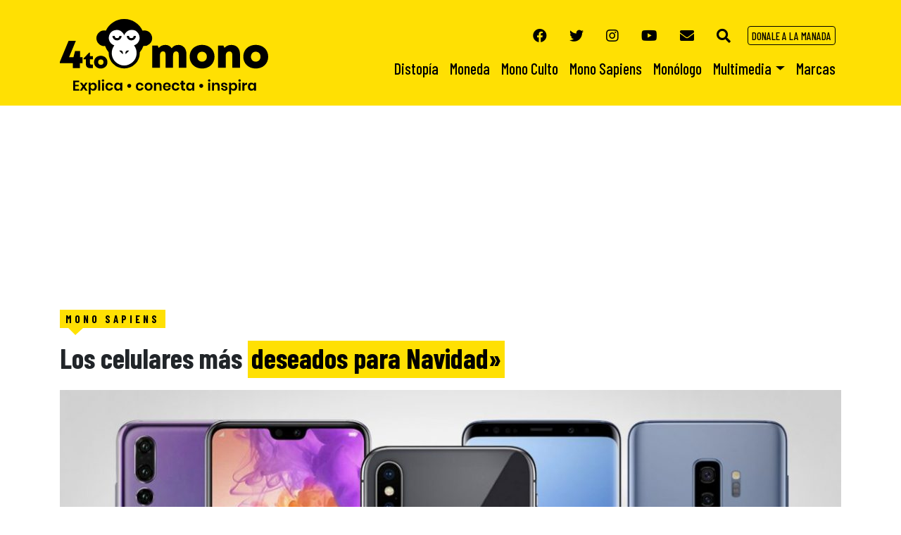

--- FILE ---
content_type: text/html; charset=UTF-8
request_url: https://www.4tomono.com/mono-sapiens/celulares-mas-deseados-para-navidad/
body_size: 34105
content:
<!DOCTYPE html>
<html lang="es">
<head>
    <meta charset="UTF-8">
    <meta name="viewport" content="width=device-width, initial-scale=1, shrink-to-fit=no">
	<link rel="profile" href="https://gmpg.org/xfn/11">
	<link rel="pingback" href="https://www.4tomono.com/xmlrpc.php">
    <!--<link rel="icon" href="favicon.ico">-->
	    <link rel="stylesheet" href="https://cdnjs.cloudflare.com/ajax/libs/twitter-bootstrap/4.1.3/css/bootstrap.min.css" />
    <link href="https://fonts.googleapis.com/css?family=Barlow+Condensed:100,100i,200,200i,300,300i,400,400i,500,500i,600,600i,700,700i,800,800i,900,900i|Faustina:400,400i,500,500i,600,600i,700,700i|Montserrat:100,100i,200,200i,300,300i,400,400i,500,500i,600,600i,700,700i,800,800i,900,900i" rel="stylesheet">
    <link rel="stylesheet" href="https://use.fontawesome.com/releases/v5.5.0/css/all.css" integrity="sha384-B4dIYHKNBt8Bc12p+WXckhzcICo0wtJAoU8YZTY5qE0Id1GSseTk6S+L3BlXeVIU" crossorigin="anonymous">
	<!--<script src="https://cdn.plyr.io/3.4.7/plyr.js"></script>
	<link rel="stylesheet" href="https://cdn.plyr.io/3.4.7/plyr.css">-->
	<!-- Global site tag (gtag.js) - Google Analytics -->
	<script
  src="https://code.jquery.com/jquery-3.4.1.min.js" integrity="sha256-CSXorXvZcTkaix6Yvo6HppcZGetbYMGWSFlBw8HfCJo=" crossorigin="anonymous"></script>
	<script async src="https://www.googletagmanager.com/gtag/js?id=UA-124448570-2"></script>
	<script>
	  window.dataLayer = window.dataLayer || [];
	  function gtag(){dataLayer.push(arguments);}
	  gtag('js', new Date());
	  gtag('config', 'UA-124448570-2');
	</script>
	<meta name='robots' content='index, follow, max-image-preview:large, max-snippet:-1, max-video-preview:-1' />
<!-- Etiqueta de Google (gtag.js) modo de consentimiento dataLayer añadido por Site Kit -->
<script type="text/javascript" id="google_gtagjs-js-consent-mode-data-layer">
/* <![CDATA[ */
window.dataLayer = window.dataLayer || [];function gtag(){dataLayer.push(arguments);}
gtag('consent', 'default', {"ad_personalization":"denied","ad_storage":"denied","ad_user_data":"denied","analytics_storage":"denied","functionality_storage":"denied","security_storage":"denied","personalization_storage":"denied","region":["AT","BE","BG","CH","CY","CZ","DE","DK","EE","ES","FI","FR","GB","GR","HR","HU","IE","IS","IT","LI","LT","LU","LV","MT","NL","NO","PL","PT","RO","SE","SI","SK"],"wait_for_update":500});
window._googlesitekitConsentCategoryMap = {"statistics":["analytics_storage"],"marketing":["ad_storage","ad_user_data","ad_personalization"],"functional":["functionality_storage","security_storage"],"preferences":["personalization_storage"]};
window._googlesitekitConsents = {"ad_personalization":"denied","ad_storage":"denied","ad_user_data":"denied","analytics_storage":"denied","functionality_storage":"denied","security_storage":"denied","personalization_storage":"denied","region":["AT","BE","BG","CH","CY","CZ","DE","DK","EE","ES","FI","FR","GB","GR","HR","HU","IE","IS","IT","LI","LT","LU","LV","MT","NL","NO","PL","PT","RO","SE","SI","SK"],"wait_for_update":500};
/* ]]> */
</script>
<!-- Fin de la etiqueta Google (gtag.js) modo de consentimiento dataLayer añadido por Site Kit -->

	<!-- This site is optimized with the Yoast SEO Premium plugin v24.8 (Yoast SEO v26.8) - https://yoast.com/product/yoast-seo-premium-wordpress/ -->
	<title>Los celulares más deseados para Navidad - 4to Mono</title>
	<meta name="description" content="Esta es la lista de celulares que más son deseados para esta Navidad, algunos económicos, otro de gama alta y todos resaltan por sus prestaciones." />
	<link rel="canonical" href="https://www.4tomono.com/mono-sapiens/celulares-mas-deseados-para-navidad/" />
	<meta property="og:locale" content="es_ES" />
	<meta property="og:type" content="article" />
	<meta property="og:title" content="Los celulares más deseados para Navidad" />
	<meta property="og:description" content="Esta es la lista de celulares que más son deseados para esta Navidad, algunos económicos, otro de gama alta y todos resaltan por sus prestaciones." />
	<meta property="og:url" content="https://www.4tomono.com/mono-sapiens/celulares-mas-deseados-para-navidad/" />
	<meta property="og:site_name" content="4to Mono" />
	<meta property="article:published_time" content="2019-12-14T05:58:40+00:00" />
	<meta property="article:modified_time" content="2020-01-24T01:07:20+00:00" />
	<meta property="og:image" content="https://i0.wp.com/www.4tomono.com/wp-content/uploads/2019/12/mejores-celulares-2018.jpg?fit=1182%2C800&ssl=1" />
	<meta property="og:image:width" content="1182" />
	<meta property="og:image:height" content="800" />
	<meta property="og:image:type" content="image/jpeg" />
	<meta name="author" content="Carlos Malespín" />
	<meta name="twitter:card" content="summary_large_image" />
	<meta name="twitter:creator" content="@CMalespin663" />
	<meta name="twitter:label1" content="Escrito por" />
	<meta name="twitter:data1" content="Carlos Malespín" />
	<meta name="twitter:label2" content="Tiempo de lectura" />
	<meta name="twitter:data2" content="5 minutos" />
	<script type="application/ld+json" class="yoast-schema-graph">{"@context":"https://schema.org","@graph":[{"@type":"Article","@id":"https://www.4tomono.com/mono-sapiens/celulares-mas-deseados-para-navidad/#article","isPartOf":{"@id":"https://www.4tomono.com/mono-sapiens/celulares-mas-deseados-para-navidad/"},"author":{"name":"Carlos Malespín","@id":"https://www.4tomono.com/#/schema/person/cc9fb2b6e1b05fece59c476edf0575fb"},"headline":"Los celulares más deseados para Navidad","datePublished":"2019-12-14T05:58:40+00:00","dateModified":"2020-01-24T01:07:20+00:00","mainEntityOfPage":{"@id":"https://www.4tomono.com/mono-sapiens/celulares-mas-deseados-para-navidad/"},"wordCount":1024,"commentCount":0,"publisher":{"@id":"https://www.4tomono.com/#organization"},"image":{"@id":"https://www.4tomono.com/mono-sapiens/celulares-mas-deseados-para-navidad/#primaryimage"},"thumbnailUrl":"https://www.4tomono.com/wp-content/uploads/2019/12/mejores-celulares-2018.jpg","keywords":["Celulares","Navidad","Tecnología"],"articleSection":["Mono Sapiens"],"inLanguage":"es","potentialAction":[{"@type":"CommentAction","name":"Comment","target":["https://www.4tomono.com/mono-sapiens/celulares-mas-deseados-para-navidad/#respond"]}]},{"@type":"WebPage","@id":"https://www.4tomono.com/mono-sapiens/celulares-mas-deseados-para-navidad/","url":"https://www.4tomono.com/mono-sapiens/celulares-mas-deseados-para-navidad/","name":"Los celulares más deseados para Navidad - 4to Mono","isPartOf":{"@id":"https://www.4tomono.com/#website"},"primaryImageOfPage":{"@id":"https://www.4tomono.com/mono-sapiens/celulares-mas-deseados-para-navidad/#primaryimage"},"image":{"@id":"https://www.4tomono.com/mono-sapiens/celulares-mas-deseados-para-navidad/#primaryimage"},"thumbnailUrl":"https://www.4tomono.com/wp-content/uploads/2019/12/mejores-celulares-2018.jpg","datePublished":"2019-12-14T05:58:40+00:00","dateModified":"2020-01-24T01:07:20+00:00","description":"Esta es la lista de celulares que más son deseados para esta Navidad, algunos económicos, otro de gama alta y todos resaltan por sus prestaciones.","breadcrumb":{"@id":"https://www.4tomono.com/mono-sapiens/celulares-mas-deseados-para-navidad/#breadcrumb"},"inLanguage":"es","potentialAction":[{"@type":"ReadAction","target":["https://www.4tomono.com/mono-sapiens/celulares-mas-deseados-para-navidad/"]}]},{"@type":"ImageObject","inLanguage":"es","@id":"https://www.4tomono.com/mono-sapiens/celulares-mas-deseados-para-navidad/#primaryimage","url":"https://www.4tomono.com/wp-content/uploads/2019/12/mejores-celulares-2018.jpg","contentUrl":"https://www.4tomono.com/wp-content/uploads/2019/12/mejores-celulares-2018.jpg","width":1182,"height":800},{"@type":"BreadcrumbList","@id":"https://www.4tomono.com/mono-sapiens/celulares-mas-deseados-para-navidad/#breadcrumb","itemListElement":[{"@type":"ListItem","position":1,"name":"Portada","item":"https://www.4tomono.com/"},{"@type":"ListItem","position":2,"name":"Los celulares más deseados para Navidad"}]},{"@type":"WebSite","@id":"https://www.4tomono.com/#website","url":"https://www.4tomono.com/","name":"4to Mono","description":"Periodismo de análisis hecho en Nicaragua","publisher":{"@id":"https://www.4tomono.com/#organization"},"potentialAction":[{"@type":"SearchAction","target":{"@type":"EntryPoint","urlTemplate":"https://www.4tomono.com/?s={search_term_string}"},"query-input":{"@type":"PropertyValueSpecification","valueRequired":true,"valueName":"search_term_string"}}],"inLanguage":"es"},{"@type":"Organization","@id":"https://www.4tomono.com/#organization","name":"4to Mono","url":"https://www.4tomono.com/","logo":{"@type":"ImageObject","inLanguage":"es","@id":"https://www.4tomono.com/#/schema/logo/image/","url":"https://www.4tomono.com/wp-content/uploads/2018/11/logo-1.png","contentUrl":"https://www.4tomono.com/wp-content/uploads/2018/11/logo-1.png","width":296,"height":107,"caption":"4to Mono"},"image":{"@id":"https://www.4tomono.com/#/schema/logo/image/"}},{"@type":"Person","@id":"https://www.4tomono.com/#/schema/person/cc9fb2b6e1b05fece59c476edf0575fb","name":"Carlos Malespín","image":{"@type":"ImageObject","inLanguage":"es","@id":"https://www.4tomono.com/#/schema/person/image/","url":"https://secure.gravatar.com/avatar/5454c9207ef45ccf1f60024af00d71222676bca25936ee13b28e4ea08957db6b?s=96&d=mm&r=g","contentUrl":"https://secure.gravatar.com/avatar/5454c9207ef45ccf1f60024af00d71222676bca25936ee13b28e4ea08957db6b?s=96&d=mm&r=g","caption":"Carlos Malespín"},"description":"Graduado en Ingeniería Industrial en la Universidad Nacional de Ingeniería (UNI). Fotógrafo profesional con 19 años de experiencia en medios de comunicación, entre estos LA PRENSA y El Nuevo Diario.","sameAs":["https://x.com/CMalespin663"],"url":"https://www.4tomono.com/autor/carlosmalespin/"}]}</script>
	<!-- / Yoast SEO Premium plugin. -->


<link rel="amphtml" href="https://www.4tomono.com/mono-sapiens/celulares-mas-deseados-para-navidad/amp/" /><meta name="generator" content="AMP for WP 1.1.11"/><link rel='dns-prefetch' href='//www.google.com' />
<link rel='dns-prefetch' href='//www.googletagmanager.com' />
<link rel='dns-prefetch' href='//stats.wp.com' />
<link rel="alternate" type="application/rss+xml" title="4to Mono &raquo; Comentario Los celulares más deseados para Navidad del feed" href="https://www.4tomono.com/mono-sapiens/celulares-mas-deseados-para-navidad/feed/" />
<link rel="alternate" title="oEmbed (JSON)" type="application/json+oembed" href="https://www.4tomono.com/wp-json/oembed/1.0/embed?url=https%3A%2F%2Fwww.4tomono.com%2Fmono-sapiens%2Fcelulares-mas-deseados-para-navidad%2F" />
<link rel="alternate" title="oEmbed (XML)" type="text/xml+oembed" href="https://www.4tomono.com/wp-json/oembed/1.0/embed?url=https%3A%2F%2Fwww.4tomono.com%2Fmono-sapiens%2Fcelulares-mas-deseados-para-navidad%2F&#038;format=xml" />
<style id='wp-img-auto-sizes-contain-inline-css' type='text/css'>
img:is([sizes=auto i],[sizes^="auto," i]){contain-intrinsic-size:3000px 1500px}
/*# sourceURL=wp-img-auto-sizes-contain-inline-css */
</style>
<style id='wp-emoji-styles-inline-css' type='text/css'>

	img.wp-smiley, img.emoji {
		display: inline !important;
		border: none !important;
		box-shadow: none !important;
		height: 1em !important;
		width: 1em !important;
		margin: 0 0.07em !important;
		vertical-align: -0.1em !important;
		background: none !important;
		padding: 0 !important;
	}
/*# sourceURL=wp-emoji-styles-inline-css */
</style>
<link rel='stylesheet' id='wp-block-library-css' href='https://www.4tomono.com/wp-includes/css/dist/block-library/style.min.css?ver=6.9' type='text/css' media='all' />
<style id='classic-theme-styles-inline-css' type='text/css'>
/*! This file is auto-generated */
.wp-block-button__link{color:#fff;background-color:#32373c;border-radius:9999px;box-shadow:none;text-decoration:none;padding:calc(.667em + 2px) calc(1.333em + 2px);font-size:1.125em}.wp-block-file__button{background:#32373c;color:#fff;text-decoration:none}
/*# sourceURL=/wp-includes/css/classic-themes.min.css */
</style>
<link rel='stylesheet' id='mediaelement-css' href='https://www.4tomono.com/wp-includes/js/mediaelement/mediaelementplayer-legacy.min.css?ver=4.2.17' type='text/css' media='all' />
<link rel='stylesheet' id='wp-mediaelement-css' href='https://www.4tomono.com/wp-includes/js/mediaelement/wp-mediaelement.min.css?ver=6.9' type='text/css' media='all' />
<style id='jetpack-sharing-buttons-style-inline-css' type='text/css'>
.jetpack-sharing-buttons__services-list{display:flex;flex-direction:row;flex-wrap:wrap;gap:0;list-style-type:none;margin:5px;padding:0}.jetpack-sharing-buttons__services-list.has-small-icon-size{font-size:12px}.jetpack-sharing-buttons__services-list.has-normal-icon-size{font-size:16px}.jetpack-sharing-buttons__services-list.has-large-icon-size{font-size:24px}.jetpack-sharing-buttons__services-list.has-huge-icon-size{font-size:36px}@media print{.jetpack-sharing-buttons__services-list{display:none!important}}.editor-styles-wrapper .wp-block-jetpack-sharing-buttons{gap:0;padding-inline-start:0}ul.jetpack-sharing-buttons__services-list.has-background{padding:1.25em 2.375em}
/*# sourceURL=https://www.4tomono.com/wp-content/plugins/jetpack/_inc/blocks/sharing-buttons/view.css */
</style>
<style id='global-styles-inline-css' type='text/css'>
:root{--wp--preset--aspect-ratio--square: 1;--wp--preset--aspect-ratio--4-3: 4/3;--wp--preset--aspect-ratio--3-4: 3/4;--wp--preset--aspect-ratio--3-2: 3/2;--wp--preset--aspect-ratio--2-3: 2/3;--wp--preset--aspect-ratio--16-9: 16/9;--wp--preset--aspect-ratio--9-16: 9/16;--wp--preset--color--black: #000000;--wp--preset--color--cyan-bluish-gray: #abb8c3;--wp--preset--color--white: #ffffff;--wp--preset--color--pale-pink: #f78da7;--wp--preset--color--vivid-red: #cf2e2e;--wp--preset--color--luminous-vivid-orange: #ff6900;--wp--preset--color--luminous-vivid-amber: #fcb900;--wp--preset--color--light-green-cyan: #7bdcb5;--wp--preset--color--vivid-green-cyan: #00d084;--wp--preset--color--pale-cyan-blue: #8ed1fc;--wp--preset--color--vivid-cyan-blue: #0693e3;--wp--preset--color--vivid-purple: #9b51e0;--wp--preset--gradient--vivid-cyan-blue-to-vivid-purple: linear-gradient(135deg,rgb(6,147,227) 0%,rgb(155,81,224) 100%);--wp--preset--gradient--light-green-cyan-to-vivid-green-cyan: linear-gradient(135deg,rgb(122,220,180) 0%,rgb(0,208,130) 100%);--wp--preset--gradient--luminous-vivid-amber-to-luminous-vivid-orange: linear-gradient(135deg,rgb(252,185,0) 0%,rgb(255,105,0) 100%);--wp--preset--gradient--luminous-vivid-orange-to-vivid-red: linear-gradient(135deg,rgb(255,105,0) 0%,rgb(207,46,46) 100%);--wp--preset--gradient--very-light-gray-to-cyan-bluish-gray: linear-gradient(135deg,rgb(238,238,238) 0%,rgb(169,184,195) 100%);--wp--preset--gradient--cool-to-warm-spectrum: linear-gradient(135deg,rgb(74,234,220) 0%,rgb(151,120,209) 20%,rgb(207,42,186) 40%,rgb(238,44,130) 60%,rgb(251,105,98) 80%,rgb(254,248,76) 100%);--wp--preset--gradient--blush-light-purple: linear-gradient(135deg,rgb(255,206,236) 0%,rgb(152,150,240) 100%);--wp--preset--gradient--blush-bordeaux: linear-gradient(135deg,rgb(254,205,165) 0%,rgb(254,45,45) 50%,rgb(107,0,62) 100%);--wp--preset--gradient--luminous-dusk: linear-gradient(135deg,rgb(255,203,112) 0%,rgb(199,81,192) 50%,rgb(65,88,208) 100%);--wp--preset--gradient--pale-ocean: linear-gradient(135deg,rgb(255,245,203) 0%,rgb(182,227,212) 50%,rgb(51,167,181) 100%);--wp--preset--gradient--electric-grass: linear-gradient(135deg,rgb(202,248,128) 0%,rgb(113,206,126) 100%);--wp--preset--gradient--midnight: linear-gradient(135deg,rgb(2,3,129) 0%,rgb(40,116,252) 100%);--wp--preset--font-size--small: 13px;--wp--preset--font-size--medium: 20px;--wp--preset--font-size--large: 36px;--wp--preset--font-size--x-large: 42px;--wp--preset--spacing--20: 0.44rem;--wp--preset--spacing--30: 0.67rem;--wp--preset--spacing--40: 1rem;--wp--preset--spacing--50: 1.5rem;--wp--preset--spacing--60: 2.25rem;--wp--preset--spacing--70: 3.38rem;--wp--preset--spacing--80: 5.06rem;--wp--preset--shadow--natural: 6px 6px 9px rgba(0, 0, 0, 0.2);--wp--preset--shadow--deep: 12px 12px 50px rgba(0, 0, 0, 0.4);--wp--preset--shadow--sharp: 6px 6px 0px rgba(0, 0, 0, 0.2);--wp--preset--shadow--outlined: 6px 6px 0px -3px rgb(255, 255, 255), 6px 6px rgb(0, 0, 0);--wp--preset--shadow--crisp: 6px 6px 0px rgb(0, 0, 0);}:where(.is-layout-flex){gap: 0.5em;}:where(.is-layout-grid){gap: 0.5em;}body .is-layout-flex{display: flex;}.is-layout-flex{flex-wrap: wrap;align-items: center;}.is-layout-flex > :is(*, div){margin: 0;}body .is-layout-grid{display: grid;}.is-layout-grid > :is(*, div){margin: 0;}:where(.wp-block-columns.is-layout-flex){gap: 2em;}:where(.wp-block-columns.is-layout-grid){gap: 2em;}:where(.wp-block-post-template.is-layout-flex){gap: 1.25em;}:where(.wp-block-post-template.is-layout-grid){gap: 1.25em;}.has-black-color{color: var(--wp--preset--color--black) !important;}.has-cyan-bluish-gray-color{color: var(--wp--preset--color--cyan-bluish-gray) !important;}.has-white-color{color: var(--wp--preset--color--white) !important;}.has-pale-pink-color{color: var(--wp--preset--color--pale-pink) !important;}.has-vivid-red-color{color: var(--wp--preset--color--vivid-red) !important;}.has-luminous-vivid-orange-color{color: var(--wp--preset--color--luminous-vivid-orange) !important;}.has-luminous-vivid-amber-color{color: var(--wp--preset--color--luminous-vivid-amber) !important;}.has-light-green-cyan-color{color: var(--wp--preset--color--light-green-cyan) !important;}.has-vivid-green-cyan-color{color: var(--wp--preset--color--vivid-green-cyan) !important;}.has-pale-cyan-blue-color{color: var(--wp--preset--color--pale-cyan-blue) !important;}.has-vivid-cyan-blue-color{color: var(--wp--preset--color--vivid-cyan-blue) !important;}.has-vivid-purple-color{color: var(--wp--preset--color--vivid-purple) !important;}.has-black-background-color{background-color: var(--wp--preset--color--black) !important;}.has-cyan-bluish-gray-background-color{background-color: var(--wp--preset--color--cyan-bluish-gray) !important;}.has-white-background-color{background-color: var(--wp--preset--color--white) !important;}.has-pale-pink-background-color{background-color: var(--wp--preset--color--pale-pink) !important;}.has-vivid-red-background-color{background-color: var(--wp--preset--color--vivid-red) !important;}.has-luminous-vivid-orange-background-color{background-color: var(--wp--preset--color--luminous-vivid-orange) !important;}.has-luminous-vivid-amber-background-color{background-color: var(--wp--preset--color--luminous-vivid-amber) !important;}.has-light-green-cyan-background-color{background-color: var(--wp--preset--color--light-green-cyan) !important;}.has-vivid-green-cyan-background-color{background-color: var(--wp--preset--color--vivid-green-cyan) !important;}.has-pale-cyan-blue-background-color{background-color: var(--wp--preset--color--pale-cyan-blue) !important;}.has-vivid-cyan-blue-background-color{background-color: var(--wp--preset--color--vivid-cyan-blue) !important;}.has-vivid-purple-background-color{background-color: var(--wp--preset--color--vivid-purple) !important;}.has-black-border-color{border-color: var(--wp--preset--color--black) !important;}.has-cyan-bluish-gray-border-color{border-color: var(--wp--preset--color--cyan-bluish-gray) !important;}.has-white-border-color{border-color: var(--wp--preset--color--white) !important;}.has-pale-pink-border-color{border-color: var(--wp--preset--color--pale-pink) !important;}.has-vivid-red-border-color{border-color: var(--wp--preset--color--vivid-red) !important;}.has-luminous-vivid-orange-border-color{border-color: var(--wp--preset--color--luminous-vivid-orange) !important;}.has-luminous-vivid-amber-border-color{border-color: var(--wp--preset--color--luminous-vivid-amber) !important;}.has-light-green-cyan-border-color{border-color: var(--wp--preset--color--light-green-cyan) !important;}.has-vivid-green-cyan-border-color{border-color: var(--wp--preset--color--vivid-green-cyan) !important;}.has-pale-cyan-blue-border-color{border-color: var(--wp--preset--color--pale-cyan-blue) !important;}.has-vivid-cyan-blue-border-color{border-color: var(--wp--preset--color--vivid-cyan-blue) !important;}.has-vivid-purple-border-color{border-color: var(--wp--preset--color--vivid-purple) !important;}.has-vivid-cyan-blue-to-vivid-purple-gradient-background{background: var(--wp--preset--gradient--vivid-cyan-blue-to-vivid-purple) !important;}.has-light-green-cyan-to-vivid-green-cyan-gradient-background{background: var(--wp--preset--gradient--light-green-cyan-to-vivid-green-cyan) !important;}.has-luminous-vivid-amber-to-luminous-vivid-orange-gradient-background{background: var(--wp--preset--gradient--luminous-vivid-amber-to-luminous-vivid-orange) !important;}.has-luminous-vivid-orange-to-vivid-red-gradient-background{background: var(--wp--preset--gradient--luminous-vivid-orange-to-vivid-red) !important;}.has-very-light-gray-to-cyan-bluish-gray-gradient-background{background: var(--wp--preset--gradient--very-light-gray-to-cyan-bluish-gray) !important;}.has-cool-to-warm-spectrum-gradient-background{background: var(--wp--preset--gradient--cool-to-warm-spectrum) !important;}.has-blush-light-purple-gradient-background{background: var(--wp--preset--gradient--blush-light-purple) !important;}.has-blush-bordeaux-gradient-background{background: var(--wp--preset--gradient--blush-bordeaux) !important;}.has-luminous-dusk-gradient-background{background: var(--wp--preset--gradient--luminous-dusk) !important;}.has-pale-ocean-gradient-background{background: var(--wp--preset--gradient--pale-ocean) !important;}.has-electric-grass-gradient-background{background: var(--wp--preset--gradient--electric-grass) !important;}.has-midnight-gradient-background{background: var(--wp--preset--gradient--midnight) !important;}.has-small-font-size{font-size: var(--wp--preset--font-size--small) !important;}.has-medium-font-size{font-size: var(--wp--preset--font-size--medium) !important;}.has-large-font-size{font-size: var(--wp--preset--font-size--large) !important;}.has-x-large-font-size{font-size: var(--wp--preset--font-size--x-large) !important;}
:where(.wp-block-post-template.is-layout-flex){gap: 1.25em;}:where(.wp-block-post-template.is-layout-grid){gap: 1.25em;}
:where(.wp-block-term-template.is-layout-flex){gap: 1.25em;}:where(.wp-block-term-template.is-layout-grid){gap: 1.25em;}
:where(.wp-block-columns.is-layout-flex){gap: 2em;}:where(.wp-block-columns.is-layout-grid){gap: 2em;}
:root :where(.wp-block-pullquote){font-size: 1.5em;line-height: 1.6;}
/*# sourceURL=global-styles-inline-css */
</style>
<link rel='stylesheet' id='4tomono-css' href='https://www.4tomono.com/wp-content/themes/4tomono/style.css?ver=1769091503' type='text/css' media='all' />
<link rel='stylesheet' id='wpdiscuz-frontend-css-css' href='https://www.4tomono.com/wp-content/plugins/wpdiscuz/themes/default/style.css?ver=7.6.45' type='text/css' media='all' />
<style id='wpdiscuz-frontend-css-inline-css' type='text/css'>
 #wpdcom .wpd-blog-administrator .wpd-comment-label{color:#ffffff;background-color:#000000;border:none}#wpdcom .wpd-blog-administrator .wpd-comment-author, #wpdcom .wpd-blog-administrator .wpd-comment-author a{color:#000000}#wpdcom.wpd-layout-1 .wpd-comment .wpd-blog-administrator .wpd-avatar img{border-color:#000000}#wpdcom.wpd-layout-2 .wpd-comment.wpd-reply .wpd-comment-wrap.wpd-blog-administrator{border-left:3px solid #000000}#wpdcom.wpd-layout-2 .wpd-comment .wpd-blog-administrator .wpd-avatar img{border-bottom-color:#000000}#wpdcom.wpd-layout-3 .wpd-blog-administrator .wpd-comment-subheader{border-top:1px dashed #000000}#wpdcom.wpd-layout-3 .wpd-reply .wpd-blog-administrator .wpd-comment-right{border-left:1px solid #000000}#wpdcom .wpd-blog-editor .wpd-comment-label{color:#ffffff;background-color:#000000;border:none}#wpdcom .wpd-blog-editor .wpd-comment-author, #wpdcom .wpd-blog-editor .wpd-comment-author a{color:#000000}#wpdcom.wpd-layout-1 .wpd-comment .wpd-blog-editor .wpd-avatar img{border-color:#000000}#wpdcom.wpd-layout-2 .wpd-comment.wpd-reply .wpd-comment-wrap.wpd-blog-editor{border-left:3px solid #000000}#wpdcom.wpd-layout-2 .wpd-comment .wpd-blog-editor .wpd-avatar img{border-bottom-color:#000000}#wpdcom.wpd-layout-3 .wpd-blog-editor .wpd-comment-subheader{border-top:1px dashed #000000}#wpdcom.wpd-layout-3 .wpd-reply .wpd-blog-editor .wpd-comment-right{border-left:1px solid #000000}#wpdcom .wpd-blog-author .wpd-comment-label{color:#ffffff;background-color:#000000;border:none}#wpdcom .wpd-blog-author .wpd-comment-author, #wpdcom .wpd-blog-author .wpd-comment-author a{color:#000000}#wpdcom.wpd-layout-1 .wpd-comment .wpd-blog-author .wpd-avatar img{border-color:#000000}#wpdcom.wpd-layout-2 .wpd-comment .wpd-blog-author .wpd-avatar img{border-bottom-color:#000000}#wpdcom.wpd-layout-3 .wpd-blog-author .wpd-comment-subheader{border-top:1px dashed #000000}#wpdcom.wpd-layout-3 .wpd-reply .wpd-blog-author .wpd-comment-right{border-left:1px solid #000000}#wpdcom .wpd-blog-contributor .wpd-comment-label{color:#ffffff;background-color:#000000;border:none}#wpdcom .wpd-blog-contributor .wpd-comment-author, #wpdcom .wpd-blog-contributor .wpd-comment-author a{color:#000000}#wpdcom.wpd-layout-1 .wpd-comment .wpd-blog-contributor .wpd-avatar img{border-color:#000000}#wpdcom.wpd-layout-2 .wpd-comment .wpd-blog-contributor .wpd-avatar img{border-bottom-color:#000000}#wpdcom.wpd-layout-3 .wpd-blog-contributor .wpd-comment-subheader{border-top:1px dashed #000000}#wpdcom.wpd-layout-3 .wpd-reply .wpd-blog-contributor .wpd-comment-right{border-left:1px solid #000000}#wpdcom .wpd-blog-subscriber .wpd-comment-label{color:#ffffff;background-color:#000000;border:none}#wpdcom .wpd-blog-subscriber .wpd-comment-author, #wpdcom .wpd-blog-subscriber .wpd-comment-author a{color:#000000}#wpdcom.wpd-layout-2 .wpd-comment .wpd-blog-subscriber .wpd-avatar img{border-bottom-color:#000000}#wpdcom.wpd-layout-3 .wpd-blog-subscriber .wpd-comment-subheader{border-top:1px dashed #000000}#wpdcom .wpd-blog-wpseo_manager .wpd-comment-label{color:#ffffff;background-color:#000000;border:none}#wpdcom .wpd-blog-wpseo_manager .wpd-comment-author, #wpdcom .wpd-blog-wpseo_manager .wpd-comment-author a{color:#000000}#wpdcom.wpd-layout-1 .wpd-comment .wpd-blog-wpseo_manager .wpd-avatar img{border-color:#000000}#wpdcom.wpd-layout-2 .wpd-comment .wpd-blog-wpseo_manager .wpd-avatar img{border-bottom-color:#000000}#wpdcom.wpd-layout-3 .wpd-blog-wpseo_manager .wpd-comment-subheader{border-top:1px dashed #000000}#wpdcom.wpd-layout-3 .wpd-reply .wpd-blog-wpseo_manager .wpd-comment-right{border-left:1px solid #000000}#wpdcom .wpd-blog-wpseo_editor .wpd-comment-label{color:#ffffff;background-color:#000000;border:none}#wpdcom .wpd-blog-wpseo_editor .wpd-comment-author, #wpdcom .wpd-blog-wpseo_editor .wpd-comment-author a{color:#000000}#wpdcom.wpd-layout-1 .wpd-comment .wpd-blog-wpseo_editor .wpd-avatar img{border-color:#000000}#wpdcom.wpd-layout-2 .wpd-comment .wpd-blog-wpseo_editor .wpd-avatar img{border-bottom-color:#000000}#wpdcom.wpd-layout-3 .wpd-blog-wpseo_editor .wpd-comment-subheader{border-top:1px dashed #000000}#wpdcom.wpd-layout-3 .wpd-reply .wpd-blog-wpseo_editor .wpd-comment-right{border-left:1px solid #000000}#wpdcom .wpd-blog-post_author .wpd-comment-label{color:#ffffff;background-color:#000000;border:none}#wpdcom .wpd-blog-post_author .wpd-comment-author, #wpdcom .wpd-blog-post_author .wpd-comment-author a{color:#000000}#wpdcom .wpd-blog-post_author .wpd-avatar img{border-color:#000000}#wpdcom.wpd-layout-1 .wpd-comment .wpd-blog-post_author .wpd-avatar img{border-color:#000000}#wpdcom.wpd-layout-2 .wpd-comment.wpd-reply .wpd-comment-wrap.wpd-blog-post_author{border-left:3px solid #000000}#wpdcom.wpd-layout-2 .wpd-comment .wpd-blog-post_author .wpd-avatar img{border-bottom-color:#000000}#wpdcom.wpd-layout-3 .wpd-blog-post_author .wpd-comment-subheader{border-top:1px dashed #000000}#wpdcom.wpd-layout-3 .wpd-reply .wpd-blog-post_author .wpd-comment-right{border-left:1px solid #000000}#wpdcom .wpd-blog-guest .wpd-comment-label{color:#ffffff;background-color:#000000;border:none}#wpdcom .wpd-blog-guest .wpd-comment-author, #wpdcom .wpd-blog-guest .wpd-comment-author a{color:#000000}#wpdcom.wpd-layout-3 .wpd-blog-guest .wpd-comment-subheader{border-top:1px dashed #000000}#wpdcom .wpd-comment-text p{font-size:16px}#comments, #respond, .comments-area, #wpdcom{}#wpdcom .ql-editor > *{color:#777777}#wpdcom .ql-editor::before{}#wpdcom .ql-toolbar{border:1px solid #DDDDDD;border-top:none}#wpdcom .ql-container{border:1px solid #DDDDDD;border-bottom:none}#wpdcom .wpd-form-row .wpdiscuz-item input[type="text"], #wpdcom .wpd-form-row .wpdiscuz-item input[type="email"], #wpdcom .wpd-form-row .wpdiscuz-item input[type="url"], #wpdcom .wpd-form-row .wpdiscuz-item input[type="color"], #wpdcom .wpd-form-row .wpdiscuz-item input[type="date"], #wpdcom .wpd-form-row .wpdiscuz-item input[type="datetime"], #wpdcom .wpd-form-row .wpdiscuz-item input[type="datetime-local"], #wpdcom .wpd-form-row .wpdiscuz-item input[type="month"], #wpdcom .wpd-form-row .wpdiscuz-item input[type="number"], #wpdcom .wpd-form-row .wpdiscuz-item input[type="time"], #wpdcom textarea, #wpdcom select{border:1px solid #DDDDDD;color:#777777}#wpdcom .wpd-form-row .wpdiscuz-item textarea{border:1px solid #DDDDDD}#wpdcom input::placeholder, #wpdcom textarea::placeholder, #wpdcom input::-moz-placeholder, #wpdcom textarea::-webkit-input-placeholder{}#wpdcom .wpd-comment-text{color:#777777}#wpdcom .wpd-thread-head .wpd-thread-info{border-bottom:2px solid #000000}#wpdcom .wpd-thread-head .wpd-thread-info.wpd-reviews-tab svg{fill:#000000}#wpdcom .wpd-thread-head .wpdiscuz-user-settings{border-bottom:2px solid #000000}#wpdcom .wpd-thread-head .wpdiscuz-user-settings:hover{color:#000000}#wpdcom .wpd-comment .wpd-follow-link:hover{color:#000000}#wpdcom .wpd-comment-status .wpd-sticky{color:#000000}#wpdcom .wpd-thread-filter .wpdf-active{color:#000000;border-bottom-color:#000000}#wpdcom .wpd-comment-info-bar{border:1px dashed #333333;background:#e6e6e6}#wpdcom .wpd-comment-info-bar .wpd-current-view i{color:#000000}#wpdcom .wpd-filter-view-all:hover{background:#000000}#wpdcom .wpdiscuz-item .wpdiscuz-rating > label{color:#DDDDDD}#wpdcom .wpdiscuz-item .wpdiscuz-rating:not(:checked) > label:hover, .wpdiscuz-rating:not(:checked) > label:hover ~ label{}#wpdcom .wpdiscuz-item .wpdiscuz-rating > input ~ label:hover, #wpdcom .wpdiscuz-item .wpdiscuz-rating > input:not(:checked) ~ label:hover ~ label, #wpdcom .wpdiscuz-item .wpdiscuz-rating > input:not(:checked) ~ label:hover ~ label{color:#FFED85}#wpdcom .wpdiscuz-item .wpdiscuz-rating > input:checked ~ label:hover, #wpdcom .wpdiscuz-item .wpdiscuz-rating > input:checked ~ label:hover, #wpdcom .wpdiscuz-item .wpdiscuz-rating > label:hover ~ input:checked ~ label, #wpdcom .wpdiscuz-item .wpdiscuz-rating > input:checked + label:hover ~ label, #wpdcom .wpdiscuz-item .wpdiscuz-rating > input:checked ~ label:hover ~ label, .wpd-custom-field .wcf-active-star, #wpdcom .wpdiscuz-item .wpdiscuz-rating > input:checked ~ label{color:#FFE003}#wpd-post-rating .wpd-rating-wrap .wpd-rating-stars svg .wpd-star{fill:#DDDDDD}#wpd-post-rating .wpd-rating-wrap .wpd-rating-stars svg .wpd-active{fill:#FFE003}#wpd-post-rating .wpd-rating-wrap .wpd-rate-starts svg .wpd-star{fill:#DDDDDD}#wpd-post-rating .wpd-rating-wrap .wpd-rate-starts:hover svg .wpd-star{fill:#FFED85}#wpd-post-rating.wpd-not-rated .wpd-rating-wrap .wpd-rate-starts svg:hover ~ svg .wpd-star{fill:#DDDDDD}.wpdiscuz-post-rating-wrap .wpd-rating .wpd-rating-wrap .wpd-rating-stars svg .wpd-star{fill:#DDDDDD}.wpdiscuz-post-rating-wrap .wpd-rating .wpd-rating-wrap .wpd-rating-stars svg .wpd-active{fill:#FFE003}#wpdcom .wpd-comment .wpd-follow-active{color:#ff7a00}#wpdcom .page-numbers{color:#555;border:#555 1px solid}#wpdcom span.current{background:#555}#wpdcom.wpd-layout-1 .wpd-new-loaded-comment > .wpd-comment-wrap > .wpd-comment-right{background:#FFFAD6}#wpdcom.wpd-layout-2 .wpd-new-loaded-comment.wpd-comment > .wpd-comment-wrap > .wpd-comment-right{background:#FFFAD6}#wpdcom.wpd-layout-2 .wpd-new-loaded-comment.wpd-comment.wpd-reply > .wpd-comment-wrap > .wpd-comment-right{background:transparent}#wpdcom.wpd-layout-2 .wpd-new-loaded-comment.wpd-comment.wpd-reply > .wpd-comment-wrap{background:#FFFAD6}#wpdcom.wpd-layout-3 .wpd-new-loaded-comment.wpd-comment > .wpd-comment-wrap > .wpd-comment-right{background:#FFFAD6}#wpdcom .wpd-follow:hover i, #wpdcom .wpd-unfollow:hover i, #wpdcom .wpd-comment .wpd-follow-active:hover i{color:#000000}#wpdcom .wpdiscuz-readmore{cursor:pointer;color:#000000}.wpd-custom-field .wcf-pasiv-star, #wpcomm .wpdiscuz-item .wpdiscuz-rating > label{color:#DDDDDD}.wpd-wrapper .wpd-list-item.wpd-active{border-top:3px solid #000000}#wpdcom.wpd-layout-2 .wpd-comment.wpd-reply.wpd-unapproved-comment .wpd-comment-wrap{border-left:3px solid #FFFAD6}#wpdcom.wpd-layout-3 .wpd-comment.wpd-reply.wpd-unapproved-comment .wpd-comment-right{border-left:1px solid #FFFAD6}#wpdcom .wpd-prim-button{background-color:#555555;color:#FFFFFF}#wpdcom .wpd_label__check i.wpdicon-on{color:#555555;border:1px solid #aaaaaa}#wpd-bubble-wrapper #wpd-bubble-all-comments-count{color:#FFE003}#wpd-bubble-wrapper > div{background-color:#FFE003}#wpd-bubble-wrapper > #wpd-bubble #wpd-bubble-add-message{background-color:#FFE003}#wpd-bubble-wrapper > #wpd-bubble #wpd-bubble-add-message::before{border-left-color:#FFE003;border-right-color:#FFE003}#wpd-bubble-wrapper.wpd-right-corner > #wpd-bubble #wpd-bubble-add-message::before{border-left-color:#FFE003;border-right-color:#FFE003}.wpd-inline-icon-wrapper path.wpd-inline-icon-first{fill:#FFE003}.wpd-inline-icon-count{background-color:#FFE003}.wpd-inline-icon-count::before{border-right-color:#FFE003}.wpd-inline-form-wrapper::before{border-bottom-color:#FFE003}.wpd-inline-form-question{background-color:#FFE003}.wpd-inline-form{background-color:#FFE003}.wpd-last-inline-comments-wrapper{border-color:#FFE003}.wpd-last-inline-comments-wrapper::before{border-bottom-color:#FFE003}.wpd-last-inline-comments-wrapper .wpd-view-all-inline-comments{background:#FFE003}.wpd-last-inline-comments-wrapper .wpd-view-all-inline-comments:hover,.wpd-last-inline-comments-wrapper .wpd-view-all-inline-comments:active,.wpd-last-inline-comments-wrapper .wpd-view-all-inline-comments:focus{background-color:#FFE003}#wpdcom .ql-snow .ql-tooltip[data-mode="link"]::before{content:"Enter link:"}#wpdcom .ql-snow .ql-tooltip.ql-editing a.ql-action::after{content:"Save"}.comments-area{width:auto}
/*# sourceURL=wpdiscuz-frontend-css-inline-css */
</style>
<link rel='stylesheet' id='wpdiscuz-fa-css' href='https://www.4tomono.com/wp-content/plugins/wpdiscuz/assets/third-party/font-awesome-5.13.0/css/fa.min.css?ver=7.6.45' type='text/css' media='all' />
<link rel='stylesheet' id='wpdiscuz-combo-css-css' href='https://www.4tomono.com/wp-content/plugins/wpdiscuz/assets/css/wpdiscuz-combo.min.css?ver=6.9' type='text/css' media='all' />
<script type="text/javascript" src="https://www.4tomono.com/wp-includes/js/jquery/jquery.min.js?ver=3.7.1" id="jquery-core-js"></script>
<script type="text/javascript" src="https://www.4tomono.com/wp-includes/js/jquery/jquery-migrate.min.js?ver=3.4.1" id="jquery-migrate-js"></script>

<!-- Fragmento de código de la etiqueta de Google (gtag.js) añadida por Site Kit -->
<!-- Fragmento de código de Google Analytics añadido por Site Kit -->
<script type="text/javascript" src="https://www.googletagmanager.com/gtag/js?id=GT-NCLZ3ZJ" id="google_gtagjs-js" async></script>
<script type="text/javascript" id="google_gtagjs-js-after">
/* <![CDATA[ */
window.dataLayer = window.dataLayer || [];function gtag(){dataLayer.push(arguments);}
gtag("set","linker",{"domains":["www.4tomono.com"]});
gtag("js", new Date());
gtag("set", "developer_id.dZTNiMT", true);
gtag("config", "GT-NCLZ3ZJ");
//# sourceURL=google_gtagjs-js-after
/* ]]> */
</script>
<link rel="https://api.w.org/" href="https://www.4tomono.com/wp-json/" /><link rel="alternate" title="JSON" type="application/json" href="https://www.4tomono.com/wp-json/wp/v2/posts/9329" /><link rel="EditURI" type="application/rsd+xml" title="RSD" href="https://www.4tomono.com/xmlrpc.php?rsd" />
<meta name="generator" content="WordPress 6.9" />
<link rel='shortlink' href='https://www.4tomono.com/?p=9329' />
<meta name="generator" content="Site Kit by Google 1.170.0" />	<style>img#wpstats{display:none}</style>
		<meta name="generator" content="Elementor 3.34.2; features: additional_custom_breakpoints; settings: css_print_method-external, google_font-enabled, font_display-auto">
			<style>
				.e-con.e-parent:nth-of-type(n+4):not(.e-lazyloaded):not(.e-no-lazyload),
				.e-con.e-parent:nth-of-type(n+4):not(.e-lazyloaded):not(.e-no-lazyload) * {
					background-image: none !important;
				}
				@media screen and (max-height: 1024px) {
					.e-con.e-parent:nth-of-type(n+3):not(.e-lazyloaded):not(.e-no-lazyload),
					.e-con.e-parent:nth-of-type(n+3):not(.e-lazyloaded):not(.e-no-lazyload) * {
						background-image: none !important;
					}
				}
				@media screen and (max-height: 640px) {
					.e-con.e-parent:nth-of-type(n+2):not(.e-lazyloaded):not(.e-no-lazyload),
					.e-con.e-parent:nth-of-type(n+2):not(.e-lazyloaded):not(.e-no-lazyload) * {
						background-image: none !important;
					}
				}
			</style>
			<link rel="icon" href="https://www.4tomono.com/wp-content/uploads/2018/11/cropped-logo-mono-150x150.png" sizes="32x32" />
<link rel="icon" href="https://www.4tomono.com/wp-content/uploads/2018/11/cropped-logo-mono-300x300.png" sizes="192x192" />
<link rel="apple-touch-icon" href="https://www.4tomono.com/wp-content/uploads/2018/11/cropped-logo-mono-300x300.png" />
<meta name="msapplication-TileImage" content="https://www.4tomono.com/wp-content/uploads/2018/11/cropped-logo-mono-300x300.png" />
		<script>
		function set_bq_align() {
			align = $('.wp-block-quote > p').css('text-align');
			if (align == 'undefined') {
				align = $('.nota > blockquote > p').css('text-align');
			}
			
			switch (align) {
				case 'left' :
					$('.nota blockquote').addClass('blockquote-left');
					//$(".nota blockquote p").css('text-align', 'left');
					$(".nota blockquote cite").css('text-align', 'left');
				break;
				case 'center' :
					$('.nota blockquote').addClass('blockquote-center');
					$(".nota .wp-block-quote p").css('text-align', 'center');
					$(".nota .wp-block-quote cite").css('text-align', 'center');
				break;
				case 'right' :
					$('.nota blockquote').addClass('blockquote-right');
					$(".nota .wp-block-quote p").css('text-align', 'left');
					$(".nota .wp-block-quote cite").css('text-align', 'left');
				break;
				default :
					$('.nota blockquote').addClass('blockquote-right');
					$(".nota .wp-block-quote p").css('text-align', 'left');
					$(".nota .wp-block-quote cite").css('text-align', 'left');
			}
			//alert(align);
		}
	</script>
		<!-- Facebook Pixel Code -->
	<script>
	!function(f,b,e,v,n,t,s)
	{if(f.fbq)return;n=f.fbq=function(){n.callMethod?
	n.callMethod.apply(n,arguments):n.queue.push(arguments)};
	if(!f._fbq)f._fbq=n;n.push=n;n.loaded=!0;n.version='2.0';
	n.queue=[];t=b.createElement(e);t.async=!0;
	t.src=v;s=b.getElementsByTagName(e)[0];
	s.parentNode.insertBefore(t,s)}(window,document,'script',
	'https://connect.facebook.net/en_US/fbevents.js');
	 fbq('init', '1232536633576773'); 
	fbq('track', 'PageView');
	</script>
	<noscript>
	 <img height="1" width="1" 
	src="https://www.facebook.com/tr?id=1232536633576773&ev=PageView
	&noscript=1"/>
	</noscript>
	<!-- End Facebook Pixel Code -->
	<style>
		.comment-respond > h3 {
		margin-left: 0px !important;
	}
		#wc-comment-header {
		display: none !important;
	}
		body .yotuwp.yotu-playlist {
		margin-top: -20px;
	}
		</style>
	<!-- Google Ad Manager -->
	<script async src="https://securepubads.g.doubleclick.net/tag/js/gpt.js"></script>
	<script>
		window.googletag = window.googletag || {cmd: []};
	</script>

	<script type='text/javascript'>
	var gptAdSlots = [];
	googletag.cmd.push(function() {

	// size mapping
	//var leaderboard = googletag.sizeMapping().addSize([0, 0], [320, 50]).addSize([500, 10], [468, 60]).addSize([750, 10], [728, 90]).addSize([980, 10], [970, 90]).build();
	var leaderboard = googletag.sizeMapping().addSize([0, 0], [300, 250]).addSize([380, 10], [336, 280]).addSize([780, 10], [750, 200]).addSize([980, 10], [970, 250]).build();
	var rectangulo_a = googletag.sizeMapping().addSize([0, 0], [300, 250]).addSize([380, 10], [336, 280]).build();

	// globales
	gptAdSlots[0] = googletag.defineSlot('/21786088075/Header_728x90', [[970, 250], [750, 200], [336, 280], [300, 250]], 'div-gpt-ad-1561083650471-0').defineSizeMapping(leaderboard).addService(googletag.pubads());
	gptAdSlots[1] = googletag.defineSlot('/21786088075/Media_Pagina_300x600', [[300, 600], [160, 600]], 'div-gpt-ad-1566078033748-0').addService(googletag.pubads());
	gptAdSlots[2] = googletag.defineSlot('/21786088075/Rectangulo_336x280_Articulo', [[336, 280], [300, 250]], 'div-gpt-ad-1566081370301-0').defineSizeMapping(rectangulo_a).addService(googletag.pubads());
	gptAdSlots[3] = googletag.defineSlot('/21786088075/Rectangulo_336x280_Sidebar', [[336, 280], [300, 250]], 'div-gpt-ad-1584485003542-0').defineSizeMapping(rectangulo_a).addService(googletag.pubads());
	
	// marcas
	gptAdSlots[4] = googletag.defineSlot('/21786088075/Marcas_336x280_Sidebar', [[336, 280], [300, 250]], 'div-gpt-ad-1584129587730-0').defineSizeMapping(rectangulo_a).addService(googletag.pubads());
	//gptAdSlots[4] = googletag.defineSlot('/21786088075/Marcas_336x280_Articulo_Sidebar', [[336, 280], [300, 250]], 'div-gpt-ad-1584130039402-0').defineSizeMapping(rectangulo_a).addService(googletag.pubads());

	googletag.pubads().enableSingleRequest();
	googletag.pubads().collapseEmptyDivs();
	googletag.companionAds().setRefreshUnfilledSlots(true); 
	googletag.pubads().enableVideoAds(); 
	googletag.enableServices();
	}); 
	</script>
	<!-- End Google Ad Manager -->
		<script>
	sucripcionModalActive = false;
	</script>
		<style>.fluid-mow-wrapper-plr{width: 100%;position: relative;padding-top:  36.3%;}.fluid-mow-wrapper-plr iframe{position: absolute;top: 0;left: 0;width: 100%;height: 100%;}@media  only screen and (max-width:549px){.fluid-mow-wrapper-plr{padding-top:88%;}}</style>
	<script>
	function lupaFocus() {
		setTimeout('document.getElementById("FormSearch").focus()', 25);
	}
	</script>
	<script async src="https://pagead2.googlesyndication.com/pagead/js/adsbygoogle.js?client=ca-pub-2548544994693846"
     crossorigin="anonymous"></script>
</head>
<body>
	<div id="fb-root"></div>
	<script>(function(d, s, id) {
	  var js, fjs = d.getElementsByTagName(s)[0];
	  if (d.getElementById(id)) return;
	  js = d.createElement(s); js.id = id;
	  js.src = 'https://connect.facebook.net/es_LA/sdk.js#xfbml=1&version=v3.2&appId=575707796183997&autoLogAppEvents=1';
	  fjs.parentNode.insertBefore(js, fjs);
	}(document, 'script', 'facebook-jssdk'));</script>
    <header class="cabecera">
        <div class="container">
            <div class="row">
                <div class="col-sm-12 col-md-12 col-lg-4 logo">
                    <a href="https://www.4tomono.com/"> <img src="https://www.4tomono.com/wp-content/themes/4tomono/img/logo.svg" width="296" height="107" alt="4to Mono - Explica • conecta • inspira" /> </a>
                </div>
                <!--<div class="col-sm-12 col-md-12 col-lg-8 d-flex align-items-end flex-column mb-3" style="height:106px">-->
				<div class="col-sm-12 col-md-12 col-lg-8 d-flex align-items-end flex-column mb-3 menus">
                    <div class="d-flex justify-content-end social-icons top-social">
                        <div class="py-2 px-md-3 px-2 social-item align-middle"><a href="https://www.facebook.com/4toMono/" title="Facebook" target="_blank"><i class="fab fa-facebook-f"></i></a></div>
                        <div class="py-2 px-md-3 px-2 social-item align-middle"><a href="https://twitter.com/4to_Mono" title="Twitter" target="_blank"><i class="fab fa-twitter"></i></a></div>
						<div class="py-2 px-md-3 px-2 social-item align-middle"><a href="https://www.instagram.com/4tomono/" title="Instagram" target="_blank"><i class="fab fa-instagram"></i></a></div>
						<div class="py-2 px-md-3 px-2 social-item align-middle"><a href="https://www.youtube.com/4tomono" title="YouTube" target="_blank"><i class="fab fa-youtube"></i></a></div>
                        <div class="py-2 px-md-3 px-2 social-item align-middle"><a href="/contacto/" title="Contacto" ><i class="fas fa-envelope"></i></a></div>
                        <div class="py-2 px-md-3 px-1 social-item">
                            <a href="javascript:void(0);" onclick="lupaFocus()" title="Buscar" role="button" id="dropdownMenuLink" data-toggle="dropdown" aria-haspopup="true" aria-expanded="false">
                                <i class="fas fa-search c-negro"></i>
                            </a>
                            <div class="dropdown-menu search-top" aria-labelledby="dropdownMenuLink">
                                <!--<form action="https://www.4tomono.com/" method="get">
                                    <input type="text" class="form-control input-buscar" name="s" id="FormSearch" placeholder="Buscar">
                                </form>-->
								<form role="search" method="get" class="form search-form" action="https://www.4tomono.com/">
								<div class="input-group">
									<input name="s" id="FormSearch" type="text" class="form-control input-buscar" value="" placeholder="Buscar" autofocus>
									<span class="input-group-btn">
										<button type="submit" class="btn btn-buscar" type="button"><i class="fa fa-search" aria-hidden="true"></i>&nbsp;</button>
									</span>
									</div>
								</form>
                            </div>
                        </div>
                        <div class="p-2 mob-left social-item" id="unete-manada" style="order: 0;"> <a href="https://www.4tomono.com/donaciones/" class="btn btn-unirse">DONALE A LA MANADA</a> </div>
                        <div class="p-2 mob-right social-item" id="menu-mobile">
                            <button class="navbar-toggler ml-auto" type="button" data-toggle="collapse" data-target="#menutop" aria-controls="navbarResponsive" aria-expanded="false" aria-label="Toggle navigation"> <i class="fa fa-bars"></i> </button>
                        </div>
                    </div>
                    <div class="navbar-expand-md collapse navbar-collapse" id="menutop">
						<div id="bs-example-navbar-collapse-1" class="nav mt-auto menu navbar-expand-md"><ul id="menu-menu-principal" class="navbar-nav mr-auto" itemscope itemtype="http://www.schema.org/SiteNavigationElement"><li  id="menu-item-487" class="menu-item menu-item-type-taxonomy menu-item-object-category menu-item-487 nav-item"><a itemprop="url" href="https://www.4tomono.com/distopia/" class="nav-link"><span itemprop="name">Distopía</span></a></li>
<li  id="menu-item-538" class="menu-item menu-item-type-taxonomy menu-item-object-category menu-item-538 nav-item"><a itemprop="url" href="https://www.4tomono.com/moneda/" class="nav-link"><span itemprop="name">Moneda</span></a></li>
<li  id="menu-item-99" class="menu-item menu-item-type-taxonomy menu-item-object-category menu-item-99 nav-item"><a itemprop="url" href="https://www.4tomono.com/mono-culto/" class="nav-link"><span itemprop="name">Mono Culto</span></a></li>
<li  id="menu-item-98" class="menu-item menu-item-type-taxonomy menu-item-object-category current-post-ancestor current-menu-parent current-post-parent active menu-item-98 nav-item"><a itemprop="url" href="https://www.4tomono.com/mono-sapiens/" class="nav-link"><span itemprop="name">Mono Sapiens</span></a></li>
<li  id="menu-item-1931" class="menu-item menu-item-type-taxonomy menu-item-object-category menu-item-1931 nav-item"><a itemprop="url" href="https://www.4tomono.com/monologo/" class="nav-link"><span itemprop="name">Monólogo</span></a></li>
<li  id="menu-item-6116" class="menu-item menu-item-type-post_type menu-item-object-page menu-item-has-children dropdown menu-item-6116 nav-item"><a href="#" data-toggle="dropdown" aria-haspopup="true" aria-expanded="false" class="dropdown-toggle nav-link" id="menu-item-dropdown-6116"><span itemprop="name">Multimedia</span></a>
<ul class="dropdown-menu" aria-labelledby="menu-item-dropdown-6116">
	<li  id="menu-item-16442" class="menu-item menu-item-type-taxonomy menu-item-object-category menu-item-16442 nav-item"><a itemprop="url" href="https://www.4tomono.com/caricaturas/" class="dropdown-item"><span itemprop="name">Caricaturas</span></a></li>
	<li  id="menu-item-25663" class="menu-item menu-item-type-custom menu-item-object-custom menu-item-25663 nav-item"><a itemprop="url" href="https://www.4tomono.com/multimedia/" class="dropdown-item"><span itemprop="name">Videos</span></a></li>
</ul>
</li>
<li  id="menu-item-6945" class="menu-item menu-item-type-taxonomy menu-item-object-category menu-item-6945 nav-item"><a itemprop="url" href="https://www.4tomono.com/marcas/" class="nav-link"><span itemprop="name">Marcas</span></a></li>
</ul></div>                    </div>
                </div>
            </div>
        </div>
    </header>    <!-- Contenido -->
		<!-- /21786088075/Header_728x90 
	<div id='div-gpt-ad-1561083650471-0' style='min-height:70px; width:100%; margin: 0 auto; display: block; padding: 20px 0px 20px 0px; text-align: center;'>
	<script>
	googletag.cmd.push(function() { googletag.display('div-gpt-ad-1561083650471-0'); });
	</script>
	</div>-->

<script async src="https://pagead2.googlesyndication.com/pagead/js/adsbygoogle.js?client=ca-pub-2548544994693846"
     crossorigin="anonymous"></script>
<!-- 4to mono -->
<ins class="adsbygoogle"
     style="display:block"
     data-ad-client="ca-pub-2548544994693846"
     data-ad-slot="2466749494"
     data-ad-format="auto"></ins>
<script>
     (adsbygoogle = window.adsbygoogle || []).push({});
</script>
    <main role="interna-1" class="container">
		        <!-- Contenido principal -->
        <article>
			            <header>
								<span class="categoria-badge"><a href="https://www.4tomono.com/mono-sapiens/">Mono Sapiens</a></span>
				                <h1>Los celulares más <span class='resaltado'>deseados para Navidad»</span></h1>            </header>
            			<section class="img-interna-1">
								<img src="https://www.4tomono.com/wp-content/uploads/2019/12/mejores-celulares-2018-1110x600.jpg" class="img-fluid" alt="Los celulares más deseados para Navidad" />
											</section>
			            <section class="autor">
								<a href="https://www.4tomono.com/autor/carlosmalespin/"><h1>Carlos Malespín</h1></a>
                <p><a href="https://twitter.com/CMalespin663" target="_blank">@CMalespin663</a></p>                <p>// <time pubdate="pubdate">13 de diciembre de 2019 </time></p>
				            </section>
            <div class="row">
                <!-- Notas Portada -->
                <aside class="col-md-1">
					                    <div class="social-nota">
                        <div class="titulo"><span></span></div>
                        <div class="contenedor">
                            <ul class="list-unstyled circle-icons">
                                <li><a class="w-inline-block social-share-btn tw" href="https://twitter.com/intent/tweet?" target="_blank" title="Compartir en Twitter" onclick="window.open('https://twitter.com/intent/tweet?text=' + encodeURIComponent(document.title) + ':%20 ' + encodeURIComponent(document.URL)); return false;"><i class="fab fa-twitter"></i></a></li>
                                <li><a href="https://www.facebook.com/sharer/sharer.php?u=&t=" title="Compartir en Facebook" target="_blank" onclick="window.open('https://www.facebook.com/sharer/sharer.php?u=' + encodeURIComponent(document.URL) + '&t=' + encodeURIComponent(document.URL)); return false;">
<i class="fab fa-facebook-f"></i></a></li>
                                <li><a href="/cdn-cgi/l/email-protection#eed19d9b8c848b8d9ad3c88c818a97d3d4cbdcde" target="_blank" title="Compartir por correo" onclick="window.location.href='mailto:?subject=' + encodeURIComponent(document.title) + '&body=' + encodeURIComponent(document.URL); return false;"><i class="fas fa-envelope"></i></a></li>
                                <li><a href="#comentarios" title="Debate"><i class="fas fa-comment-alt"></i></a></li>
                            </ul>
                        </div>
                    </div>                </aside>
                <section class="col-md-7 nota">
					<p class="intro">Esta es la lista de celulares que más son deseados para esta Navidad, algunos económicos, otro de gama alta y todos resaltan por sus prestaciones. ¿Ya pediste el tuyo a Papá Noel? </p>
                    
<p>La tecnología ha llegado a ocupar uno de los lugares más importantes de nuestras actividades diarias, sobre todo con la necesidad de mantenernos comunicados, informados y compartir lo que hacemos, por esto no es extraño que uno de los regalos más deseados para esta navidad sea un celular. Además, nunca antes ha existido una cantidad tan grande de opciones en el mercado como ahora, por lo que escoger va más allá de solo el precio o la marca.</p>



<p>En este articulo no puedo hablar de todos, pero veremos los que a mí criterio son los más buscados, desde los económicos, hasta los de gama alta y mayores prestaciones, empecemos:</p>



<h2 class="wp-block-heading"><strong>iPhone 11</strong></h2>



<figure class="wp-block-embed-youtube wp-block-embed is-type-video is-provider-youtube wp-embed-aspect-16-9 wp-has-aspect-ratio"><div class="wp-block-embed__wrapper">
https://www.youtube.com/watch?v=H4p6njjPV_o
</div></figure>



<p>Se puede considerar como el hermano menor de la nueva familia de teléfonos de Apple y el sucesor del iPhone XR, pero sin lugar a dudas es de los más deseados por todos. Sus ventajas: resistente al agua, puede ser sumergido a 1 metro de profundidad por 30 minutos sin problemas, extremadamente resistente a las caídas, según pruebas de especialistas y cuenta con el procesador más poderoso que la empresa ha sacado al mercado.</p><!-- /21786088075/Rectangulo_336x280_Articulo 
<div id='div-gpt-ad-1566081370301-0' style='float: left; margin: 10px 25px 25px 0px;'>
  <script>
    googletag.cmd.push(function() { googletag.display('div-gpt-ad-1566081370301-0'); });
  </script>
</div>-->

<script data-cfasync="false" src="/cdn-cgi/scripts/5c5dd728/cloudflare-static/email-decode.min.js"></script><script async src="https://pagead2.googlesyndication.com/pagead/js/adsbygoogle.js?client=ca-pub-2548544994693846"
     crossorigin="anonymous"></script>
<!-- 4to mono -->
<ins class="adsbygoogle"
     style="display:block"
     data-ad-client="ca-pub-2548544994693846"
     data-ad-slot="2466749494"
     data-ad-format="auto"></ins>
<script>
     (adsbygoogle = window.adsbygoogle || []).push({});
</script>




<p>Otro atractivo es su bajo precio, en comparación con los lanzamientos anteriores de Apple, sus puntos flacos son todos en comparación con las versiones Pro, una pantalla más pequeña y de menor calidad, una cámara trasera menos, menor duración de la batería y un cuerpo menos robusto, está hecho de aluminio, mientras sus hermanos tienen un marco de acero. Si tienes un modelo iPhone 8 o menor, entonces está es tu opción.</p>



<h2 class="wp-block-heading"><strong>Galaxy Note 10 Plus</strong></h2>



<figure class="wp-block-embed-youtube wp-block-embed is-type-video is-provider-youtube wp-embed-aspect-16-9 wp-has-aspect-ratio"><div class="wp-block-embed__wrapper">
https://www.youtube.com/watch?v=uRzEhLm3-hc
</div></figure>



<p>Si lo tuyo es Android y quieres el mejor hardware, este es lo que buscas, tiene una gran pantalla de 6.8 pulgadas, una batería de gran capacidad que dura todo el día, tiene un diseño que se ve y siente muy premium y su desempeño es como esperarías. </p>



<p>También tiene cámaras muy
versátiles (con modo de noche) y cuenta con el mejor lápiz óptico en un celular
con muchas funciones para las personas que le sacan provecho a este teléfono.
Además, tiene ranura microSD que te permite aumentar su capacidad de almacenamiento
y es resistente al agua. Lo podes cargar inalámbricamente y además podes cargar
otros dispositivos de la misma manera.</p>



<p><strong>iPhone XR</strong></p>



<figure class="wp-block-embed-youtube wp-block-embed is-type-video is-provider-youtube wp-embed-aspect-16-9 wp-has-aspect-ratio"><div class="wp-block-embed__wrapper">
<iframe title="IPhone XR - Trailer" width="500" height="281" src="https://www.youtube.com/embed/CRIF08a334Y?feature=oembed" frameborder="0" allow="accelerometer; autoplay; clipboard-write; encrypted-media; gyroscope; picture-in-picture; web-share" referrerpolicy="strict-origin-when-cross-origin" allowfullscreen></iframe>
</div></figure>



<p>Ofrece un atractivo diseño muy colorido y muchas de las mismas funciones que los modelos XS y XS Max. Su pantalla LCD de 6.1 pulgadas y bocinas estéreo lo hacen ideal para consumir videos o jugar, además de que tiene el mismo potente procesador que los dos XS. Su cámara gran angular se desempeña muy bien a la luz del día y con la llegada del IPhone 11, su precio ha caído lo suficiente como para que puedas pensar en comprar uno.</p>



<p>Su cuerpo es robusto, resistente a las caídas, no tienes que preocuparte en que se pueda romper fácilmente. Tiene una buena cámara trasera de 12 Megapíxeles, aunque solo una lente, por lo que algunas funciones de los modelos de dos cámaras no están disponibles, aun así, podrás captar buenas fotos.</p>



<h2 class="wp-block-heading"><strong>Huawei P30 Lite</strong></h2>



<figure class="wp-block-embed-youtube wp-block-embed is-type-video is-provider-youtube wp-embed-aspect-16-9 wp-has-aspect-ratio"><div class="wp-block-embed__wrapper">
https://www.youtube.com/watch?v=ZrLeDICzZzk
</div></figure>



<p>No solo es uno de los modelos más populares de la marca de este año, gracias a su pantalla de 6.15 pulgadas, su diseño elegante que a todos gusta y su gran capacidad de almacenamiento interno, conjugados con 6 GB de RAM y un microprocesador de 8 núcleos que le permite un excelente desempeño, es uno de los teléfonos más equilibrados de todas las opciones ofrecidas por el fabricante chino.</p>



<p>Su batería de 3340 mAh, ofrece un rendimiento adecuado para poder aprovechar las capacidades del teléfono y cuenta con 3 cámaras traseras, una de 48 Megapíxeles con la que tomarás unas fotos llenas de detalles y una cámara frontal de 24, tendrás selfies realmente buenos y con una calidad excelente.</p>



<h2 class="wp-block-heading"><strong>Galaxy A70</strong></h2>



<figure class="wp-block-embed-youtube wp-block-embed is-type-video is-provider-youtube wp-embed-aspect-16-9 wp-has-aspect-ratio"><div class="wp-block-embed__wrapper">
https://www.youtube.com/watch?v=lIUB5s7tIg8
</div></figure>



<p>Catalogado como uno de los mejores celulares de gama media del 2019, es una excelente opción de regalo, por un precio más módico que los anteriores modelos. Destacan en el su batería de una capacidad de 4500 mAh, lo que te permite disfrutar de horas de uso antes que necesites cargarlo, tiene una enorme pantalla Super AMOLED de 6.7 pulgadas y una resolución de 1080 x 2400 pixeles, para poder disfrutar viendo videos o jugando con ella.</p>



<p>Cuenta con una cámara trasera con 3 sensores de 32, 8
y 5 Megapíxeles, con los que puedes tomar fotos en una gran variedad de situaciones,
la frontal no se quede atrás con 32 megapíxeles. Incorporado a la pantalla tiene
un sensor de huellas dactilares y cuenta también con reconocimiento facial, por
lo que la seguridad no es un problema.</p>



<h2 class="wp-block-heading"><strong>Huawei Y5 2019</strong></h2>



<figure class="wp-block-embed-youtube wp-block-embed is-type-video is-provider-youtube wp-embed-aspect-16-9 wp-has-aspect-ratio"><div class="wp-block-embed__wrapper">
<iframe title="Huawei Y5 2019 Español Unboxing y Primeras Impresiones analisis huawei y6" width="500" height="281" src="https://www.youtube.com/embed/UyYBJhnV8Sg?feature=oembed" frameborder="0" allow="accelerometer; autoplay; clipboard-write; encrypted-media; gyroscope; picture-in-picture; web-share" referrerpolicy="strict-origin-when-cross-origin" allowfullscreen></iframe>
</div></figure>



<p>Este modelo es de los más baratos que puedas encontrar en esta lista, sin embargo, sus características le permiten entrar como un objeto del deseo de esta navidad. Cuenta con 2GB de RAM, 16 o 32 GB de almacenamiento, expandible hasta 512 GB por medio de una tarjeta MicroSD, una batería de 3000 mAh y una pantalla de 5.7 pulgadas.</p>



<p>Estas especificaciones convierten a este teléfono en
una excelente opción, por su relación precio vs desempeño, puede ser ideal como
un primer smartphone para los pequeños o incluso para usuarios un poco más avanzados.</p>



<p>Existen muchas otras opciones y marcas en el mercado, pero como dije antes, no podemos hablar de todas, espero que al menos tengas un guía corta para que puedas pensar en cual es el que mejor se puede adaptar a tu presupuesto y a las necesidades de quien reciba el regalo.</p>
<div id='wpd-post-rating' class='wpd-not-rated'>
            <div class='wpd-rating-wrap'>
            <div class='wpd-rating-left'></div>
            <div class='wpd-rating-data'>
                <div class='wpd-rating-value'>
                    <span class='wpdrv'>0</span>
                    <span class='wpdrc'>0</span>
                    <span class='wpdrt'>votes</span></div>
                <div class='wpd-rating-title'>Valorá este artículo</div>
                <div class='wpd-rating-stars'><svg xmlns='https://www.w3.org/2000/svg' viewBox='0 0 24 24'><path d='M0 0h24v24H0z' fill='none'/><path class='wpd-star' d='M12 17.27L18.18 21l-1.64-7.03L22 9.24l-7.19-.61L12 2 9.19 8.63 2 9.24l5.46 4.73L5.82 21z'/><path d='M0 0h24v24H0z' fill='none'/></svg><svg xmlns='https://www.w3.org/2000/svg' viewBox='0 0 24 24'><path d='M0 0h24v24H0z' fill='none'/><path class='wpd-star' d='M12 17.27L18.18 21l-1.64-7.03L22 9.24l-7.19-.61L12 2 9.19 8.63 2 9.24l5.46 4.73L5.82 21z'/><path d='M0 0h24v24H0z' fill='none'/></svg><svg xmlns='https://www.w3.org/2000/svg' viewBox='0 0 24 24'><path d='M0 0h24v24H0z' fill='none'/><path class='wpd-star' d='M12 17.27L18.18 21l-1.64-7.03L22 9.24l-7.19-.61L12 2 9.19 8.63 2 9.24l5.46 4.73L5.82 21z'/><path d='M0 0h24v24H0z' fill='none'/></svg><svg xmlns='https://www.w3.org/2000/svg' viewBox='0 0 24 24'><path d='M0 0h24v24H0z' fill='none'/><path class='wpd-star' d='M12 17.27L18.18 21l-1.64-7.03L22 9.24l-7.19-.61L12 2 9.19 8.63 2 9.24l5.46 4.73L5.82 21z'/><path d='M0 0h24v24H0z' fill='none'/></svg><svg xmlns='https://www.w3.org/2000/svg' viewBox='0 0 24 24'><path d='M0 0h24v24H0z' fill='none'/><path class='wpd-star' d='M12 17.27L18.18 21l-1.64-7.03L22 9.24l-7.19-.61L12 2 9.19 8.63 2 9.24l5.46 4.73L5.82 21z'/><path d='M0 0h24v24H0z' fill='none'/></svg></div><div class='wpd-rate-starts'><svg xmlns='https://www.w3.org/2000/svg' viewBox='0 0 24 24'><path d='M0 0h24v24H0z' fill='none'/><path class='wpd-star' d='M12 17.27L18.18 21l-1.64-7.03L22 9.24l-7.19-.61L12 2 9.19 8.63 2 9.24l5.46 4.73L5.82 21z'/><path d='M0 0h24v24H0z' fill='none'/></svg><svg xmlns='https://www.w3.org/2000/svg' viewBox='0 0 24 24'><path d='M0 0h24v24H0z' fill='none'/><path class='wpd-star' d='M12 17.27L18.18 21l-1.64-7.03L22 9.24l-7.19-.61L12 2 9.19 8.63 2 9.24l5.46 4.73L5.82 21z'/><path d='M0 0h24v24H0z' fill='none'/></svg><svg xmlns='https://www.w3.org/2000/svg' viewBox='0 0 24 24'><path d='M0 0h24v24H0z' fill='none'/><path class='wpd-star' d='M12 17.27L18.18 21l-1.64-7.03L22 9.24l-7.19-.61L12 2 9.19 8.63 2 9.24l5.46 4.73L5.82 21z'/><path d='M0 0h24v24H0z' fill='none'/></svg><svg xmlns='https://www.w3.org/2000/svg' viewBox='0 0 24 24'><path d='M0 0h24v24H0z' fill='none'/><path class='wpd-star' d='M12 17.27L18.18 21l-1.64-7.03L22 9.24l-7.19-.61L12 2 9.19 8.63 2 9.24l5.46 4.73L5.82 21z'/><path d='M0 0h24v24H0z' fill='none'/></svg><svg xmlns='https://www.w3.org/2000/svg' viewBox='0 0 24 24'><path d='M0 0h24v24H0z' fill='none'/><path class='wpd-star' d='M12 17.27L18.18 21l-1.64-7.03L22 9.24l-7.19-.61L12 2 9.19 8.63 2 9.24l5.46 4.73L5.82 21z'/><path d='M0 0h24v24H0z' fill='none'/></svg></div></div>
            <div class='wpd-rating-right'></div></div></div></p>					<div id="fin-articulo"></div>
											<hr />
						<p class="etiquetas" id="etiquetas" data-toggle="modal">ETIQUETAS: &nbsp;<a href="https://www.4tomono.com/etiqueta/celulares/" rel="tag">Celulares</a><a href="https://www.4tomono.com/etiqueta/navidad/" rel="tag">Navidad</a><a href="https://www.4tomono.com/etiqueta/tecnologia/" rel="tag">Tecnología</a></p>
						<hr />					<div class="container-fluid" style="margin: 22px 0px 20px 0px; max-height: 336px; padding: 0px; text-align: center;"><script async src="//pagead2.googlesyndication.com/pagead/js/adsbygoogle.js"></script>
<ins class="adsbygoogle"
     style="display:block; text-align:center;"
     data-ad-layout="in-article"
     data-ad-format="fluid"
     data-ad-client="pub-2548544994693846"
     data-ad-slot="1339548357"></ins>
<script>
     (adsbygoogle = window.adsbygoogle || []).push({});
</script></div>					<hr />
					<h3>Art&iacute;culos relacionados</h3>
<div class="patrocinados">
                        <div class="media"><a href="https://www.4tomono.com/marcas/robotica-educativa-mucho-mas-que-crear-robots/"><img class="mr-2" src="https://www.4tomono.com/wp-content/uploads/2019/07/Robótica-150x150.jpg" alt="Robótica educativa, mucho más que crear robots"></a>
                            <div class="media-body"> <span><a href="https://www.4tomono.com/mono-sapiens/">Patrocinado</a></span> <a href="https://www.4tomono.com/marcas/robotica-educativa-mucho-mas-que-crear-robots/">Robótica educativa, mucho más que crear robots</a></div>
                        </div>
                        <div class="media"><a href="https://www.4tomono.com/marcas/recibe-tus-remesas-y-paga-tus-servicios-en-el-mismo-lugar/"><img class="mr-2" src="https://www.4tomono.com/wp-content/uploads/2019/08/178-150x150.jpg" alt="Recibe tus remesas y paga tus servicios en el mismo lugar"></a>
                            <div class="media-body"> <span><a href="https://www.4tomono.com/mono-sapiens/">Patrocinado</a></span> <a href="https://www.4tomono.com/marcas/recibe-tus-remesas-y-paga-tus-servicios-en-el-mismo-lugar/">Recibe tus remesas y paga tus servicios en el mismo lugar</a></div>
                        </div>
                        <div class="media"><a href="https://www.4tomono.com/marcas/cashpak-ventajas-del-dinero-electronico/"><img class="mr-2" src="https://www.4tomono.com/wp-content/uploads/2019/07/landingpage1-150x150.jpg" alt="CashPak, conocé las ventajas del dinero electrónico"></a>
                            <div class="media-body"> <span><a href="https://www.4tomono.com/mono-sapiens/">Patrocinado</a></span> <a href="https://www.4tomono.com/marcas/cashpak-ventajas-del-dinero-electronico/">CashPak, conocé las ventajas del dinero electrónico</a></div>
                        </div>
                        <div class="media"><a href="https://www.4tomono.com/monologo/quien-protege-los-derechos-de-la-ninez-con-familiares-presos-por-razones-politicas/"><img class="mr-2" src="https://www.4tomono.com/wp-content/uploads/2021/12/preso-150x150.jpg" alt="¿Quién protege los derechos de la niñez con familiares presos por razones políticas?"></a>
                            <div class="media-body"> <span><a href="https://www.4tomono.com/monologo/">Monólogo</a></span> <a href="https://www.4tomono.com/monologo/quien-protege-los-derechos-de-la-ninez-con-familiares-presos-por-razones-politicas/">¿Quién protege los derechos de la niñez con familiares presos por razones políticas?</a></div>
                        </div>
                        <div class="media"><a href="https://www.4tomono.com/mono-sapiens/la-realidad-virtual-y-la-aumentada-entre-los-atractivos-de-la-ces-2022/"><img class="mr-2" src="https://www.4tomono.com/wp-content/uploads/2021/12/Realidad-virtual-150x150.jpg" alt="La realidad virtual y la aumentada entre los atractivos de la CES 2022"></a>
                            <div class="media-body"> <span><a href="https://www.4tomono.com/mono-sapiens/">Mono Sapiens</a></span> <a href="https://www.4tomono.com/mono-sapiens/la-realidad-virtual-y-la-aumentada-entre-los-atractivos-de-la-ces-2022/">La realidad virtual y la aumentada entre los atractivos de la CES 2022</a></div>
                        </div>
                        <div class="media"><a href="https://www.4tomono.com/mono-sapiens/aplicaciones-para-transferir-archivos-entre-dispositivos/"><img class="mr-2" src="https://www.4tomono.com/wp-content/uploads/2021/08/aplicaciones-para-transferir-acrhivos-4to-Mono_Mesa-de-trabajo-1-150x150.jpg" alt="Las cinco mejores aplicaciones para transferir archivos entre dispositivos"></a>
                            <div class="media-body"> <span><a href="https://www.4tomono.com/mono-sapiens/">Mono Sapiens</a></span> <a href="https://www.4tomono.com/mono-sapiens/aplicaciones-para-transferir-archivos-entre-dispositivos/">Las cinco mejores aplicaciones para transferir archivos entre dispositivos</a></div>
                        </div>
</div>					<hr />
					<a name="comentarios"></a>
										<h3>Debate</h3>
					    <div class="wpdiscuz_top_clearing"></div>
    <div id='comments' class='comments-area'><div id='respond' style='width: 0;height: 0;clear: both;margin: 0;padding: 0;'></div>    <div id="wpdcom" class="wpdiscuz_unauth wpd-default wpd-layout-1 wpd-comments-open">
                    <div class="wc_social_plugin_wrapper">
                            </div>
            <div class="wpd-form-wrap">
                <div class="wpd-form-head">
                                        <div class="wpd-auth">
                                                <div class="wpd-login">
                                                    </div>
                    </div>
                </div>
                                        <div
            class="wpd-form wpd-form-wrapper wpd-main-form-wrapper" id='wpd-main-form-wrapper-0_0'>
                                        <form  method="post" enctype="multipart/form-data" data-uploading="false" class="wpd_comm_form wpd_main_comm_form"                >
                                        <div class="wpd-field-comment">
                        <div class="wpdiscuz-item wc-field-textarea">
                            <div class="wpdiscuz-textarea-wrap ">
                                                                                                        <div class="wpd-avatar">
                                        <img alt='guest' src='https://secure.gravatar.com/avatar/d4e901fa0d1b43f44bfb20f1f753544f323c440020d04cf731463915a8430761?s=56&#038;d=mm&#038;r=g' srcset='https://secure.gravatar.com/avatar/d4e901fa0d1b43f44bfb20f1f753544f323c440020d04cf731463915a8430761?s=112&#038;d=mm&#038;r=g 2x' class='avatar avatar-56 photo' height='56' width='56' decoding='async'/>                                    </div>
                                                <div id="wpd-editor-wraper-0_0" style="display: none;">
                <div id="wpd-editor-char-counter-0_0"
                     class="wpd-editor-char-counter"></div>
                <label style="display: none;" for="wc-textarea-0_0">Label</label>
                <textarea id="wc-textarea-0_0" name="wc_comment"
                          class="wc_comment wpd-field"></textarea>
                <div id="wpd-editor-0_0"></div>
                        <div id="wpd-editor-toolbar-0_0">
                            <button title="Bold"
                        class="ql-bold"  ></button>
                                <button title="Italic"
                        class="ql-italic"  ></button>
                                <button title="Underline"
                        class="ql-underline"  ></button>
                                <button title="Strike"
                        class="ql-strike"  ></button>
                                <button title="Ordered List"
                        class="ql-list" value='ordered' ></button>
                                <button title="Unordered List"
                        class="ql-list" value='bullet' ></button>
                                <button title="Blockquote"
                        class="ql-blockquote"  ></button>
                                <button title="Code Block"
                        class="ql-code-block"  ></button>
                                <button title="Link"
                        class="ql-link"  ></button>
                                <button title="Source Code"
                        class="ql-sourcecode"  data-wpde_button_name='sourcecode'>{}</button>
                                <button title="Spoiler"
                        class="ql-spoiler"  data-wpde_button_name='spoiler'>[+]</button>
                            <div class="wpd-editor-buttons-right">
                <span class='wmu-upload-wrap' wpd-tooltip='Attach an image to this comment' wpd-tooltip-position='left'><label class='wmu-add'><i class='far fa-image'></i><input style='display:none;' class='wmu-add-files' type='file' name='wmu_files'  accept='image/*'/></label></span>            </div>
        </div>
                    </div>
                                        </div>
                        </div>
                    </div>
                    <div class="wpd-form-foot" style='display:none;'>
                        <div class="wpdiscuz-textarea-foot">
                                                        <div class="wpdiscuz-button-actions"><div class='wmu-action-wrap'><div class='wmu-tabs wmu-images-tab wmu-hide'></div></div></div>
                        </div>
                                <div class="wpd-form-row">
                    <div class="wpd-form-col-left">
                        <div class="wpdiscuz-item wc_name-wrapper wpd-has-icon">
                                    <div class="wpd-field-icon"><i
                            class="fas fa-user"></i>
                    </div>
                                    <input id="wc_name-0_0" value="" required='required' aria-required='true'                       class="wc_name wpd-field" type="text"
                       name="wc_name"
                       placeholder="Nombre*"
                       maxlength="50" pattern='.{3,50}'                       title="">
                <label for="wc_name-0_0"
                       class="wpdlb">Nombre*</label>
                            </div>
                        <div class="wpdiscuz-item wc_email-wrapper wpd-has-icon">
                                    <div class="wpd-field-icon"><i
                            class="fas fa-at"></i>
                    </div>
                                    <input id="wc_email-0_0" value="" required='required' aria-required='true'                       class="wc_email wpd-field" type="email"
                       name="wc_email"
                       placeholder="Correo electrónico*"/>
                <label for="wc_email-0_0"
                       class="wpdlb">Correo electrónico*</label>
                            </div>
                            <div class="wpdiscuz-item wc_website-wrapper wpd-has-icon">
                                            <div class="wpd-field-icon"><i
                                class="fas fa-link"></i>
                        </div>
                                        <input id="wc_website-0_0" value=""
                           class="wc_website wpd-field" type="text"
                           name="wc_website"
                           placeholder="Sitio web"/>
                    <label for="wc_website-0_0"
                           class="wpdlb">Sitio web</label>
                                    </div>
                        </div>
                <div class="wpd-form-col-right">
                        <div class="wpd-field-captcha wpdiscuz-item">
                <div class="wpdiscuz-recaptcha" id='wpdiscuz-recaptcha-0_0'></div>
                <input id='wpdiscuz-recaptcha-field-0_0' type='hidden' name='wc_captcha'
                       value="" required="required" aria-required='true' class="wpdiscuz_reset"/>
                <div class="clearfix"></div>
            </div>
                    <div class="wc-field-submit">
                                                <label class="wpd_label"
                           wpd-tooltip="Notify of new replies to this comment">
                        <input id="wc_notification_new_comment-0_0"
                               class="wc_notification_new_comment-0_0 wpd_label__checkbox"
                               value="comment" type="checkbox"
                               name="wpdiscuz_notification_type" checked='checked'/>
                        <span class="wpd_label__text">
                                <span class="wpd_label__check">
                                    <i class="fas fa-bell wpdicon wpdicon-on"></i>
                                    <i class="fas fa-bell-slash wpdicon wpdicon-off"></i>
                                </span>
                            </span>
                    </label>
                            <input id="wpd-field-submit-0_0"
                   class="wc_comm_submit wpd_not_clicked wpd-prim-button" type="submit"
                   name="submit" value="Enviar comentario"
                   aria-label="Enviar comentario"/>
        </div>
                </div>
                    <div class="clearfix"></div>
        </div>
                            </div>
                                        <input type="hidden" class="wpdiscuz_unique_id" value="0_0"
                           name="wpdiscuz_unique_id">
                    <p style="display: none;"><input type="hidden" id="akismet_comment_nonce" name="akismet_comment_nonce" value="9dcde8312a" /></p><p style="display: none !important;" class="akismet-fields-container" data-prefix="ak_"><label>&#916;<textarea name="ak_hp_textarea" cols="45" rows="8" maxlength="100"></textarea></label><input type="hidden" id="ak_js_1" name="ak_js" value="125"/><script>document.getElementById( "ak_js_1" ).setAttribute( "value", ( new Date() ).getTime() );</script></p>                </form>
                        </div>
                <div id="wpdiscuz_hidden_secondary_form" style="display: none;">
                    <div
            class="wpd-form wpd-form-wrapper wpd-secondary-form-wrapper" id='wpd-secondary-form-wrapper-wpdiscuzuniqueid' style='display: none;'>
                            <div class="wpd-secondary-forms-social-content"></div>
                <div class="clearfix"></div>
                                        <form  method="post" enctype="multipart/form-data" data-uploading="false" class="wpd_comm_form wpd-secondary-form-wrapper"                >
                                        <div class="wpd-field-comment">
                        <div class="wpdiscuz-item wc-field-textarea">
                            <div class="wpdiscuz-textarea-wrap ">
                                                                                                        <div class="wpd-avatar">
                                        <img alt='guest' src='https://secure.gravatar.com/avatar/4b77982f7d0d745309b6624e7cde223abc9914efd1413effab969244b0189c83?s=56&#038;d=mm&#038;r=g' srcset='https://secure.gravatar.com/avatar/4b77982f7d0d745309b6624e7cde223abc9914efd1413effab969244b0189c83?s=112&#038;d=mm&#038;r=g 2x' class='avatar avatar-56 photo' height='56' width='56' decoding='async'/>                                    </div>
                                                <div id="wpd-editor-wraper-wpdiscuzuniqueid" style="display: none;">
                <div id="wpd-editor-char-counter-wpdiscuzuniqueid"
                     class="wpd-editor-char-counter"></div>
                <label style="display: none;" for="wc-textarea-wpdiscuzuniqueid">Label</label>
                <textarea id="wc-textarea-wpdiscuzuniqueid" name="wc_comment"
                          class="wc_comment wpd-field"></textarea>
                <div id="wpd-editor-wpdiscuzuniqueid"></div>
                        <div id="wpd-editor-toolbar-wpdiscuzuniqueid">
                            <button title="Bold"
                        class="ql-bold"  ></button>
                                <button title="Italic"
                        class="ql-italic"  ></button>
                                <button title="Underline"
                        class="ql-underline"  ></button>
                                <button title="Strike"
                        class="ql-strike"  ></button>
                                <button title="Ordered List"
                        class="ql-list" value='ordered' ></button>
                                <button title="Unordered List"
                        class="ql-list" value='bullet' ></button>
                                <button title="Blockquote"
                        class="ql-blockquote"  ></button>
                                <button title="Code Block"
                        class="ql-code-block"  ></button>
                                <button title="Link"
                        class="ql-link"  ></button>
                                <button title="Source Code"
                        class="ql-sourcecode"  data-wpde_button_name='sourcecode'>{}</button>
                                <button title="Spoiler"
                        class="ql-spoiler"  data-wpde_button_name='spoiler'>[+]</button>
                            <div class="wpd-editor-buttons-right">
                <span class='wmu-upload-wrap' wpd-tooltip='Attach an image to this comment' wpd-tooltip-position='left'><label class='wmu-add'><i class='far fa-image'></i><input style='display:none;' class='wmu-add-files' type='file' name='wmu_files'  accept='image/*'/></label></span>            </div>
        </div>
                    </div>
                                        </div>
                        </div>
                    </div>
                    <div class="wpd-form-foot" style='display:none;'>
                        <div class="wpdiscuz-textarea-foot">
                                                        <div class="wpdiscuz-button-actions"><div class='wmu-action-wrap'><div class='wmu-tabs wmu-images-tab wmu-hide'></div></div></div>
                        </div>
                                <div class="wpd-form-row">
                    <div class="wpd-form-col-left">
                        <div class="wpdiscuz-item wc_name-wrapper wpd-has-icon">
                                    <div class="wpd-field-icon"><i
                            class="fas fa-user"></i>
                    </div>
                                    <input id="wc_name-wpdiscuzuniqueid" value="" required='required' aria-required='true'                       class="wc_name wpd-field" type="text"
                       name="wc_name"
                       placeholder="Nombre*"
                       maxlength="50" pattern='.{3,50}'                       title="">
                <label for="wc_name-wpdiscuzuniqueid"
                       class="wpdlb">Nombre*</label>
                            </div>
                        <div class="wpdiscuz-item wc_email-wrapper wpd-has-icon">
                                    <div class="wpd-field-icon"><i
                            class="fas fa-at"></i>
                    </div>
                                    <input id="wc_email-wpdiscuzuniqueid" value="" required='required' aria-required='true'                       class="wc_email wpd-field" type="email"
                       name="wc_email"
                       placeholder="Correo electrónico*"/>
                <label for="wc_email-wpdiscuzuniqueid"
                       class="wpdlb">Correo electrónico*</label>
                            </div>
                            <div class="wpdiscuz-item wc_website-wrapper wpd-has-icon">
                                            <div class="wpd-field-icon"><i
                                class="fas fa-link"></i>
                        </div>
                                        <input id="wc_website-wpdiscuzuniqueid" value=""
                           class="wc_website wpd-field" type="text"
                           name="wc_website"
                           placeholder="Sitio web"/>
                    <label for="wc_website-wpdiscuzuniqueid"
                           class="wpdlb">Sitio web</label>
                                    </div>
                        </div>
                <div class="wpd-form-col-right">
                        <div class="wpd-field-captcha wpdiscuz-item">
                <div class="wpdiscuz-recaptcha" id='wpdiscuz-recaptcha-wpdiscuzuniqueid'></div>
                <input id='wpdiscuz-recaptcha-field-wpdiscuzuniqueid' type='hidden' name='wc_captcha'
                       value="" required="required" aria-required='true' class="wpdiscuz_reset"/>
                <div class="clearfix"></div>
            </div>
                    <div class="wc-field-submit">
                                                <label class="wpd_label"
                           wpd-tooltip="Notify of new replies to this comment">
                        <input id="wc_notification_new_comment-wpdiscuzuniqueid"
                               class="wc_notification_new_comment-wpdiscuzuniqueid wpd_label__checkbox"
                               value="comment" type="checkbox"
                               name="wpdiscuz_notification_type" checked='checked'/>
                        <span class="wpd_label__text">
                                <span class="wpd_label__check">
                                    <i class="fas fa-bell wpdicon wpdicon-on"></i>
                                    <i class="fas fa-bell-slash wpdicon wpdicon-off"></i>
                                </span>
                            </span>
                    </label>
                            <input id="wpd-field-submit-wpdiscuzuniqueid"
                   class="wc_comm_submit wpd_not_clicked wpd-prim-button" type="submit"
                   name="submit" value="Enviar comentario"
                   aria-label="Enviar comentario"/>
        </div>
                </div>
                    <div class="clearfix"></div>
        </div>
                            </div>
                                        <input type="hidden" class="wpdiscuz_unique_id" value="wpdiscuzuniqueid"
                           name="wpdiscuz_unique_id">
                    <p style="display: none;"><input type="hidden" id="akismet_comment_nonce" name="akismet_comment_nonce" value="9dcde8312a" /></p><p style="display: none !important;" class="akismet-fields-container" data-prefix="ak_"><label>&#916;<textarea name="ak_hp_textarea" cols="45" rows="8" maxlength="100"></textarea></label><input type="hidden" id="ak_js_2" name="ak_js" value="17"/><script>document.getElementById( "ak_js_2" ).setAttribute( "value", ( new Date() ).getTime() );</script></p>                </form>
                        </div>
                </div>
                    </div>
                        <div id="wpd-threads" class="wpd-thread-wrapper">
                <div class="wpd-thread-head">
                    <div class="wpd-thread-info "
                         data-comments-count="0">
                        <span class='wpdtc' title='0'>0</span> Comentarios                    </div>
                                        <div class="wpd-space"></div>
                    <div class="wpd-thread-filter">
                                                    <div class="wpd-filter wpdf-reacted wpd_not_clicked wpdiscuz-hidden"
                                 wpd-tooltip="Most reacted comment">
                                <i class="fas fa-bolt"></i></div>
                                                        <div class="wpd-filter wpdf-hottest wpd_not_clicked wpdiscuz-hidden"
                                 wpd-tooltip="Hottest comment thread">
                                <i class="fas fa-fire"></i></div>
                                                        <div class="wpd-filter wpdf-sorting wpdiscuz-hidden">
                                                                        <span class="wpdiscuz-sort-button wpdiscuz-date-sort-asc wpdiscuz-sort-button-active"
                                              data-sorting="oldest">Oldest</span>
                                                                        <i class="fas fa-sort-down"></i>
                                <div class="wpdiscuz-sort-buttons">
                                                                            <span class="wpdiscuz-sort-button wpdiscuz-date-sort-desc"
                                              data-sorting="newest">Newest</span>
                                                                                <span class="wpdiscuz-sort-button wpdiscuz-vote-sort-up"
                                              data-sorting="by_vote">Most Voted</span>
                                                                        </div>
                            </div>
                                                </div>
                </div>
                <div class="wpd-comment-info-bar">
                    <div class="wpd-current-view"><i
                            class="fas fa-quote-left"></i> Inline Feedbacks                    </div>
                    <div class="wpd-filter-view-all">View all comments</div>
                </div>
                                <div class="wpd-thread-list">
                    <!-- // From wpDiscuz's Caches // -->                    <div class="wpdiscuz-comment-pagination">
                                            </div>
                </div>
            </div>
                </div>
        </div>
    <div id="wpdiscuz-loading-bar"
         class="wpdiscuz-loading-bar-unauth"></div>
    <div id="wpdiscuz-comment-message"
         class="wpdiscuz-comment-message-unauth"></div>
     
					                    <div class="suscripcion-single">
						<hr />
						<h3>Donale a la manada</h3>
						<form action="https://www.paypal.com/cgi-bin/webscr" method="post" target="_top"><input name="cmd" type="hidden" value="_s-xclick" />
						<input name="hosted_button_id" type="hidden" value="9C6M7HHPFPFAL" />
						<table style="width:100%; margin-top:-28px;">
						<tbody>
						<tr>
						<td colspan="2"><input name="on0" type="hidden" value="Opciones:" />Con tu donación ayudás a generar contenido informativo y de análisis de calidad para crear una ciudadanía informada.</td>
						</tr>
						<tr>
						<td colspan="2"><select name="os0" style="margin: 0; line-height: inherit; font-family: 'Montserrat', sans-serif; font-size: 14px; font-weight: 400; color: #000; background-color: #fff; border: 1px solid #000; border-radius: .25rem; padding: 5px 8px; width: 100% !important; margin-top: 10px;">
						<option value="1. Donar">1. Donar $1.00 USD</option>
						<option value="2. Donar" selected>2. Donar $5.00 USD</option>
						<option value="3. Donar">3. Donar $10.00 USD</option>
						<option value="4. Donar">4. Donar $20.00 USD</option>
						<option value="5. Donar">5. Donar $50.00 USD</option>
						<option value="6. Donar">6. Donar $100.00 USD</option>
						</select>
						</td>
						</tr>
						<tr>
						<td width="40%" align="left" valign="bottom"><!--<input alt="PayPal, la forma más segura y rápida de pagar en línea." name="submit" src="https://www.4tomono.com/wp-content/uploads/2018/11/donate.es_-1.png" type="image" style="height:80%; margin-top: 10px; float:left; margin-right:8px;" />--><input type="submit" value="Donar una vez" class="btn-suscribirse" /></td>
						<td width="60%" align="left" valign="middle" width="80%"><span style="font-family: 'Montserrat', sans-serif; font-size: 13px; font-weight: 400; padding-left:5px;">o</span> <a href="https://www.4tomono.com/donaciones/" style="font-family: 'Montserrat', sans-serif; font-size: 13px; font-weight: 400;" class="link">Donar mensualmente</a></td>
						</tr>
						</tbody>
						<input name="currency_code" type="hidden" value="USD" />
						<img src="https://www.paypalobjects.com/en_US/i/scr/pixel.gif" alt="" width="1" height="1" border="0" />
						</table>
						</form>
                    </div>                </section>
                <!-- Fin Contenido Interna 1 -->
                <!-- Sidebar -->
            <!-- Sidebar -->
            <aside class="col-md-4 sidebar">
                <!-- Más leidas -->
                <div class="mas-leido">
				<div class="contenedor">
				<!-- <script>
window.onload = function() {

var d = new Date();
var t = d.getTime();
var days = Math.floor(t / (86400000));
var imagearray = new Array("https://www.4tomono.com/wp-content/uploads/2021/04/Ayudaralatierraaprosperar300x600.png", "https://www.4tomono.com/wp-content/uploads/2021/04/Ayudaralatierraaprosperar300x600_2.png");
var i = days % imagearray.length;
var img = new Image();
img.src = imagearray[i];
document.getElementById('bannercargill').setAttribute('src', imagearray[i]);
};
</script>
<div style='margin: 5px auto; display: block; text-align: center;'>
<img id="bannercargill" src="https://www.4tomono.com/wp-content/uploads/2021/04/Ayudaralatierraaprosperar300x600.png" class="img-fluid" alt="CargillADS" />
</div> 

<div style='margin: 5px auto; display: block; text-align: center;'>
<a href="https://www.facebook.com/watch/?v=569835111134678" target="_blank">
<img id="bannercargill" src="https://www.4tomono.com/wp-content/uploads/2021/09/300x250-.jpg" class="img-fluid" alt="CargillADS" />
</a>
</div>-->

<script async src="https://pagead2.googlesyndication.com/pagead/js/adsbygoogle.js?client=ca-pub-2548544994693846"
     crossorigin="anonymous"></script>
<!-- 4to mono -->
<ins class="adsbygoogle"
     style="display:block"
     data-ad-client="ca-pub-2548544994693846"
     data-ad-slot="2466749494"
     data-ad-format="auto"></ins>
<script>
     (adsbygoogle = window.adsbygoogle || []).push({});
</script>
				</div>
                    <!--<div class="titulo"><span>LO MÁS LEÍDO</span></div>-->
															<h5>SUSCRIBITE GRATIS AL BOLET&Iacute;N</h5>
					<div class="contenedor suscripcion">
						<!-- Begin Mailchimp Signup Form -->
						<img src="https://www.4tomono.com/wp-content/themes/4tomono/img/banner-suscripciones-4to-mono2.png" class="suscripcion-header" />
						<div class="media media-suscripcion">
							<form action="https://4tomono.us19.list-manage.com/subscribe/post-json?u=35d29c065985959056e1d70b8&amp;id=b0fe7cf5dd&c=?" method="get" id="mc-embedded-subscribe-form" name="mc-embedded-subscribe-form" class="validate">
								<div id="mc_embed_signup_scroll">
									<!--<div class="suscripcion-titulo">¿Querés recibir el análisis de los temas más importantes en tu correo?</div>-->
									¿Querés recibir el análisis de los temas más importantes en tu correo? ¡Unite a la manada!
									<!--<input type="text" value="" name="FNAME" class="" id="mce-FNAME" placeholder="Nombre">-->
									<input type="email" value="" name="EMAIL" class="email" id="mce-EMAIL" placeholder="Correo electrónico" required>
									<div style="position: absolute; left: -5000px;" aria-hidden="true"><input type="text" name="b_35d29c065985959056e1d70b8_b0fe7cf5dd" tabindex="-1" value=""></div>
									<div class="clear"><input type="submit" value="¡Quiero suscribirme!" name="subscribe" id="mc-embedded-subscribe" class="btn-suscribirse" /></div>
									<div id="subscribe-result"></div>
								</div>
							</form>
						</div>
						<!--End mc_embed_signup-->
					</div>					<div class="contenedor">
						<!-- /21786088075/Rectangulo_336x280_Sidebar 
<div id='div-gpt-ad-1584485003542-0' style='margin: 0 auto; display: block; padding: 0px 0px 25px 0px; text-align: center;'>
  <script>
    googletag.cmd.push(function() { googletag.display('div-gpt-ad-1584485003542-0'); });
  </script>
</div-->

<script async src="https://pagead2.googlesyndication.com/pagead/js/adsbygoogle.js?client=ca-pub-2548544994693846"
     crossorigin="anonymous"></script>
<!-- 4to mono -->
<ins class="adsbygoogle"
     style="display:block"
     data-ad-client="ca-pub-2548544994693846"
     data-ad-slot="2466749494"
     data-ad-format="auto"></ins>
<script>
     (adsbygoogle = window.adsbygoogle || []).push({});
</script>
					</div>
					<h5>MULTIMEDIA</h5>
					<div class="contenedor">
															<div 
			class="yotu-playlist yotuwp yotu-limit-min yotu-player-full  yotu-thumb-169  yotu-template-carousel" 
			data-page="1"
			id="yotuwp-697231afadbc7"
			data-yotu="modal"
			data-total="10"
			data-settings="[base64]"
			data-player="popup"
			data-showdesc="off" >
				<div>
					<div id="yotu-carousel-697231b047f41" class="yotu-videos yotu-mode-carousel yotu-column-1 yotu-player-mode-popup yotuhover-play-12">
	<ul class="owl-carousel">
					<li class=" yotu-first">
				<a href="#" class="yotu-video" data-videoid="At1fwF80FuU" data-title="Victoria Cárdenas y Berta Valle">
					<div class="yotu-video-thumb-wrp">
						<div>
							<div class="yotuwp-video-duration">02:01</div>							<img class="yotu-video-thumb" src="https://i.ytimg.com/vi/At1fwF80FuU/sddefault.jpg" alt="Victoria Cárdenas y Berta Valle">	
													</div>
					</div>
											<h3 class="yotu-video-title">Victoria Cárdenas y Berta Valle</h3>
																			</a>
			</li>
				
						<li class="">
				<a href="#" class="yotu-video" data-videoid="WFoP4CUl7xk">
					<div class="yotu-video-thumb-wrp">
						<div>
							<div class="yotuwp-video-duration">01:58</div>							<img class="yotu-video-thumb" src="https://i.ytimg.com/vi/WFoP4CUl7xk/sddefault.jpg">	
													</div>
					</div>
											<h3 class="yotu-video-title">"Nosotros hemos decidido no ser cómplices del régimen".</h3>
																			</a>
			</li>
				
						<li class="">
				<a href="#" class="yotu-video" data-videoid="XXwtG7F6r04" data-title="“Estoy preparado para los dos escenarios Cárcel y muerte”">
					<div class="yotu-video-thumb-wrp">
						<div>
							<div class="yotuwp-video-duration">01:47</div>							<img class="yotu-video-thumb" src="https://i.ytimg.com/vi/XXwtG7F6r04/sddefault.jpg" alt="“Estoy preparado para los dos escenarios Cárcel y muerte”">	
													</div>
					</div>
											<h3 class="yotu-video-title">“Estoy preparado para los dos escenarios Cárcel y muerte”</h3>
																			</a>
			</li>
				
						<li class="">
				<a href="#" class="yotu-video" data-videoid="ptcqTlRg8_A" data-title="La presidenta de la Comisión Interamericana de Derechos Humanos (CIDH), Antonia Urrejola Noguera">
					<div class="yotu-video-thumb-wrp">
						<div>
							<div class="yotuwp-video-duration">01:53</div>							<img class="yotu-video-thumb" src="https://i.ytimg.com/vi/ptcqTlRg8_A/sddefault.jpg" alt="La presidenta de la Comisión Interamericana de Derechos Humanos (CIDH), Antonia Urrejola Noguera">	
													</div>
					</div>
											<h3 class="yotu-video-title">La presidenta de la Comisión Interamericana de Derechos Humanos (CIDH), Antonia Urrejola Noguera</h3>
																			</a>
			</li>
				
						<li class="">
				<a href="#" class="yotu-video" data-videoid="o7l4RlETAjM" data-title="Daniel Ortega">
					<div class="yotu-video-thumb-wrp">
						<div>
							<div class="yotuwp-video-duration">01:33</div>							<img class="yotu-video-thumb" src="https://i.ytimg.com/vi/o7l4RlETAjM/sddefault.jpg" alt="Daniel Ortega">	
													</div>
					</div>
											<h3 class="yotu-video-title">Daniel Ortega</h3>
																			</a>
			</li>
				
						<li class="">
				<a href="#" class="yotu-video" data-videoid="aFPAvmbw8Z8" data-title="Luis Almagro : Exigimos la liberación de los encarcelados arbitrariamente en las ultimas semanas">
					<div class="yotu-video-thumb-wrp">
						<div>
							<div class="yotuwp-video-duration">01:18</div>							<img class="yotu-video-thumb" src="https://i.ytimg.com/vi/aFPAvmbw8Z8/sddefault.jpg" alt="Luis Almagro : Exigimos la liberación de los encarcelados arbitrariamente en las ultimas semanas">	
													</div>
					</div>
											<h3 class="yotu-video-title">Luis Almagro : Exigimos la liberación de los encarcelados arbitrariamente en las ultimas semanas</h3>
																			</a>
			</li>
				
						<li class="">
				<a href="#" class="yotu-video" data-videoid="-iE6fmFYg-4">
					<div class="yotu-video-thumb-wrp">
						<div>
							<div class="yotuwp-video-duration">01:09</div>							<img class="yotu-video-thumb" src="https://i.ytimg.com/vi/-iE6fmFYg-4/sddefault.jpg">	
													</div>
					</div>
											<h3 class="yotu-video-title">Luis Almagro: "Se trata de que haya un compromiso serio"</h3>
																			</a>
			</li>
				
						<li class="">
				<a href="#" class="yotu-video" data-videoid="TgI9nohwH4A" data-title="Nicaragua va en dirección contraria a unas elecciones libres y justas">
					<div class="yotu-video-thumb-wrp">
						<div>
							<div class="yotuwp-video-duration">01:22</div>							<img class="yotu-video-thumb" src="https://i.ytimg.com/vi/TgI9nohwH4A/sddefault.jpg" alt="Nicaragua va en dirección contraria a unas elecciones libres y justas">	
													</div>
					</div>
											<h3 class="yotu-video-title">Nicaragua va en dirección contraria a unas elecciones libres y justas</h3>
																			</a>
			</li>
				
						<li class="">
				<a href="#" class="yotu-video" data-videoid="_BJlvlaC8Z8">
					<div class="yotu-video-thumb-wrp">
						<div>
							<div class="yotuwp-video-duration">01:13</div>							<img class="yotu-video-thumb" src="https://i.ytimg.com/vi/_BJlvlaC8Z8/sddefault.jpg">	
													</div>
					</div>
											<h3 class="yotu-video-title">"Nos preocupa profundamente que las posibilidades que Nicaragua celebre unas elecciones libres"</h3>
																			</a>
			</li>
				
						<li class="">
				<a href="#" class="yotu-video" data-videoid="DFxfnL3H5UY" data-title="¿Tiene miedo Cristiana Chamorro de caer presa?">
					<div class="yotu-video-thumb-wrp">
						<div>
							<div class="yotuwp-video-duration">0:28</div>							<img class="yotu-video-thumb" src="https://i.ytimg.com/vi/DFxfnL3H5UY/sddefault.jpg" alt="¿Tiene miedo Cristiana Chamorro de caer presa?">	
													</div>
					</div>
											<h3 class="yotu-video-title">¿Tiene miedo Cristiana Chamorro de caer presa?</h3>
																			</a>
			</li>
				
						<li class="">
				<a href="#" class="yotu-video" data-videoid="fvAthQg45Ho" data-title="Luis Almagro: “Nicaragua se encamina a tener la peor elección posible”.">
					<div class="yotu-video-thumb-wrp">
						<div>
							<div class="yotuwp-video-duration">01:51</div>							<img class="yotu-video-thumb" src="https://i.ytimg.com/vi/fvAthQg45Ho/sddefault.jpg" alt="Luis Almagro: “Nicaragua se encamina a tener la peor elección posible”.">	
													</div>
					</div>
											<h3 class="yotu-video-title">Luis Almagro: “Nicaragua se encamina a tener la peor elección posible”.</h3>
																			</a>
			</li>
				
						<li class=" yotu-last">
				<a href="#" class="yotu-video" data-videoid="079GTXnSU3I" data-title="Lenín Salablanca, ex preso político de Juigalpa hace un llamado a la oposición de Nicaragua.">
					<div class="yotu-video-thumb-wrp">
						<div>
							<div class="yotuwp-video-duration">0:29</div>							<img class="yotu-video-thumb" src="https://i.ytimg.com/vi/079GTXnSU3I/sddefault.jpg" alt="Lenín Salablanca, ex preso político de Juigalpa hace un llamado a la oposición de Nicaragua.">	
													</div>
					</div>
											<h3 class="yotu-video-title">Lenín Salablanca, ex preso político de Juigalpa hace un llamado a la oposición de Nicaragua.</h3>
																			</a>
			</li>
				
				</ul>
</div>
<script type="text/javascript">
(function($){
	"use strict";
	$( document ).ready(function() {
		jQuery('#yotu-carousel-697231b047f41 ul').owlCarousel({
			nav: true,
			center:false,
			loop:false,
			margin:10,
			startPosition: 0,
			responsiveClass:true,
			responsive:{
				0:{items:2, nav:true},
				600:{items:4, nav:true},
				1000:{items:1, nav:true},
				1440:{items:1, nav:true}
			},
			onRefreshed: function (event){
				
			}
		});
	});


})(jQuery);

</script>				</div>
			</div>
								</div>
										<h5>LO &Uacute;LTIMO</h5>
                    <div class="contenedor">
                        <div class="media"><a href="https://www.4tomono.com/monologo/quien-protege-los-derechos-de-la-ninez-con-familiares-presos-por-razones-politicas/"><img class="mr-2" src="https://www.4tomono.com/wp-content/uploads/2021/12/preso-150x150.jpg" alt="¿Quién protege los derechos de la niñez con familiares presos por razones políticas?"></a>
                            <div class="media-body"> <span><a href="https://www.4tomono.com/monologo/">Monólogo</a></span> <a href="https://www.4tomono.com/monologo/quien-protege-los-derechos-de-la-ninez-con-familiares-presos-por-razones-politicas/">¿Quién protege los derechos de la niñez con familiares presos por razones políticas?</a></div>
                        </div>
                        <div class="media"><a href="https://www.4tomono.com/monologo/reduzcamos-el-contagio-de-covid-19-durante-las-fiestas-decembrinas/"><img class="mr-2" src="https://www.4tomono.com/wp-content/uploads/2021/12/Navidad-covid-19-150x150.jpg" alt="Reduzcamos el contagio de COVID-19 durante las fiestas decembrinas"></a>
                            <div class="media-body"> <span><a href="https://www.4tomono.com/monologo/">Monólogo</a></span> <a href="https://www.4tomono.com/monologo/reduzcamos-el-contagio-de-covid-19-durante-las-fiestas-decembrinas/">Reduzcamos el contagio de COVID-19 durante las fiestas decembrinas</a></div>
                        </div>
                        <div class="media"><a href="https://www.4tomono.com/mono-sapiens/la-realidad-virtual-y-la-aumentada-entre-los-atractivos-de-la-ces-2022/"><img class="mr-2" src="https://www.4tomono.com/wp-content/uploads/2021/12/Realidad-virtual-150x150.jpg" alt="La realidad virtual y la aumentada entre los atractivos de la CES 2022"></a>
                            <div class="media-body"> <span><a href="https://www.4tomono.com/mono-sapiens/">Mono Sapiens</a></span> <a href="https://www.4tomono.com/mono-sapiens/la-realidad-virtual-y-la-aumentada-entre-los-atractivos-de-la-ces-2022/">La realidad virtual y la aumentada entre los atractivos de la CES 2022</a></div>
                        </div>
                        <div class="media"><a href="https://www.4tomono.com/monologo/provocara-cambios-en-la-estrategia-de-vacunacion-la-nueva-variante-omicron/"><img class="mr-2" src="https://www.4tomono.com/wp-content/uploads/2021/12/vacunas-covid-19-150x150.jpg" alt="¿Provocará cambios en la estrategia de vacunación la nueva variante ómicron?"></a>
                            <div class="media-body"> <span><a href="https://www.4tomono.com/monologo/">Monólogo</a></span> <a href="https://www.4tomono.com/monologo/provocara-cambios-en-la-estrategia-de-vacunacion-la-nueva-variante-omicron/">¿Provocará cambios en la estrategia de vacunación la nueva variante ómicron?</a></div>
                        </div>
                        <div class="media"><a href="https://www.4tomono.com/monologo/celebremos-la-navidad-sin-exponernos-a-la-covid-19/"><img class="mr-2" src="https://www.4tomono.com/wp-content/uploads/2021/12/Navidad-en-pandemia-150x150.jpg" alt="Celebremos la Navidad sin exponernos a la COVID-19"></a>
                            <div class="media-body"> <span><a href="https://www.4tomono.com/monologo/">Monólogo</a></span> <a href="https://www.4tomono.com/monologo/celebremos-la-navidad-sin-exponernos-a-la-covid-19/">Celebremos la Navidad sin exponernos a la COVID-19</a></div>
                        </div>
                        <div class="media"><a href="https://www.4tomono.com/mono-culto/hablemos-del-idioma/a-proposito-de-la-serie-la-reina-del-flow-saben-que-significa-flow/"><img class="mr-2" src="https://www.4tomono.com/wp-content/uploads/2021/12/ritmos-musicales-150x150.jpg" alt="A propósito de la serie La reina del flow, ¿saben qué significa flow?"></a>
                            <div class="media-body"> <span><a href="https://www.4tomono.com/mono-culto/hablemos-del-idioma/">Hablemos del Idioma</a></span> <a href="https://www.4tomono.com/mono-culto/hablemos-del-idioma/a-proposito-de-la-serie-la-reina-del-flow-saben-que-significa-flow/">A propósito de la serie La reina del flow, ¿saben qué significa flow?</a></div>
                        </div>
                    </div>
											<!--<div id='div-gpt-ad-1566078033748-0' style='width: 300px; height: 600px; margin: 0 auto; margin-top:0px; margin-bottom:25px; display: block; text-align: center;'>
	  <script>
		googletag.cmd.push(function() { googletag.display('div-gpt-ad-1566078033748-0'); });
	  </script>
	</div> -->

<script async src="https://pagead2.googlesyndication.com/pagead/js/adsbygoogle.js?client=ca-pub-2548544994693846"
     crossorigin="anonymous"></script>
<!-- 4to mono -->
<ins class="adsbygoogle"
     style="display:block"
     data-ad-client="ca-pub-2548544994693846"
     data-ad-slot="2466749494"
     data-ad-format="auto"></ins>
<script>
     (adsbygoogle = window.adsbygoogle || []).push({});
</script>
					<div class="widget widget_calendar"><h5>ARCHIVO</h5><div id="calendar_wrap" class="calendar_wrap"><table id="wp-calendar" class="wp-calendar-table">
	<caption>enero 2026</caption>
	<thead>
	<tr>
		<th scope="col" aria-label="lunes">L</th>
		<th scope="col" aria-label="martes">M</th>
		<th scope="col" aria-label="miércoles">X</th>
		<th scope="col" aria-label="jueves">J</th>
		<th scope="col" aria-label="viernes">V</th>
		<th scope="col" aria-label="sábado">S</th>
		<th scope="col" aria-label="domingo">D</th>
	</tr>
	</thead>
	<tbody>
	<tr>
		<td colspan="3" class="pad">&nbsp;</td><td>1</td><td>2</td><td>3</td><td>4</td>
	</tr>
	<tr>
		<td>5</td><td>6</td><td>7</td><td>8</td><td>9</td><td>10</td><td>11</td>
	</tr>
	<tr>
		<td>12</td><td>13</td><td>14</td><td>15</td><td>16</td><td>17</td><td>18</td>
	</tr>
	<tr>
		<td>19</td><td>20</td><td>21</td><td id="today">22</td><td>23</td><td>24</td><td>25</td>
	</tr>
	<tr>
		<td>26</td><td>27</td><td>28</td><td>29</td><td>30</td><td>31</td>
		<td class="pad" colspan="1">&nbsp;</td>
	</tr>
	</tbody>
	</table><nav aria-label="Meses anteriores y posteriores" class="wp-calendar-nav">
		<span class="wp-calendar-nav-prev"><a href="https://www.4tomono.com/2021/12/">&laquo; Dic</a></span>
		<span class="pad">&nbsp;</span>
		<span class="wp-calendar-nav-next">&nbsp;</span>
	</nav></div></div>					<h5>CONECTAR</h5>
                    <div class="contenedor">
						<div class="fb-page" data-href="https://www.facebook.com/4tomono/" data-small-header="false" data-adapt-container-width="true" data-hide-cover="false" data-show-facepile="true"><blockquote cite="https://www.facebook.com/4tomono/" class="fb-xfbml-parse-ignore"><a href="https://www.facebook.com/4tomono/">4to Mono</a></blockquote></div>
                    </div>
					<div class="contenedor">
						<a class="twitter-timeline" href="https://twitter.com/4to_Mono?ref_src=twsrc%5Etfw" data-tweet-limit="1">Tweets by 4to_Mono</a> <script async src="https://platform.twitter.com/widgets.js" charset="utf-8"></script>
						<a href="https://twitter.com/4to_Mono?ref_src=twsrc%5Etfw" class="twitter-follow-button" data-size="large" data-show-count="false">Follow @4to_Mono</a><script async src="https://platform.twitter.com/widgets.js" charset="utf-8"></script>
					</div>
                </div>
				
								 
				                <!-- Fin más leidas -->
            </aside>
            <!-- Fin sidebar -->                <!-- Fin sidebar -->
            </div>        </article>
		<!-- Modal Suscripcion -->
<div class="modal fade" id="suscripcionModal" tabindex="-1" role="dialog" aria-labelledby="exampleModalLabel" aria-hidden="true">
  <div class="modal-dialog modal-dialog-centered" role="document">
    <div class="modal-content">
      <div class="modal-header">
        <h5 class="modal-title">Suscribite al boletín</h5>
        <button type="button" class="close" data-dismiss="modal" aria-label="Close">
          <span aria-hidden="true">&times;</span>
        </button>
      </div>
      <div class="modal-body">
			<div class="contenedor suscripcion">
				<!-- Begin Mailchimp Signup Form -->
				<div class="media media-suscripcion">
					<form action="https://4tomono.us19.list-manage.com/subscribe/post-json?u=35d29c065985959056e1d70b8&amp;id=b0fe7cf5dd&c=?" method="get" id="mc-embedded-subscribe-form-modal" name="mc-embedded-subscribe-form" class="validate">
						<div id="mc_embed_signup_scroll_modal">
							<!--<div class="suscripcion-titulo">¿Querés recibir el análisis de los temas más importantes en tu correo?</div>-->
							Vemos que te interesó este artículo. Todos los miércoles 4to Mono te puede enviar un boletín con nuestros análisis. Solo necesitamos tu correo electrónico.
							<!--<input type="text" value="" name="FNAME" class="" id="mce-FNAME" placeholder="Nombre">-->
							<input type="email" value="" name="EMAIL" class="email" id="mce-EMAIL-modal" placeholder="Correo electrónico" required>
							<div style="position: absolute; left: -5000px;" aria-hidden="true"><input type="text" name="b_35d29c065985959056e1d70b8_b0fe7cf5dd" tabindex="-1" value=""></div>
							<div class="clear"><input type="submit" value="¡Quiero suscribirme!" name="subscribe" id="mc-embedded-subscribe-modal" class="btn-suscribirse" /></div>
							<div id="subscribe-result-modal"></div>
						</div>
					</form>
				</div>
				<!--End mc_embed_signup-->
			</div>
      </div>
    </div>
  </div>
</div>        <!-- Fin contenido principal -->
    </main>
    <!-- /.container -->
    <footer class="footer text-center py-4">
        <div class="container">
			<a href="https://www.4tomono.com/"><img src="https://www.4tomono.com/wp-content/themes/4tomono/img/logo.svg" width="170px" /></a>
            <p class="mt-4 mb-1">&copy; 2026 4to Mono, S.A. Periodismo de análisis hecho en Nicaragua.</p>
            <div class="menu-bottom">
<ul id="menu-menu-pie-de-pagina" class="menu" itemscope itemtype="http://www.schema.org/SiteNavigationElement"><div id="menu-item-586" class="flex-fill menu-item-586"><a href="https://www.4tomono.com/quienes-somos/">¿Quiénes somos? //</a></div>
<div id="menu-item-570" class="flex-fill menu-item-570"><a href="https://www.4tomono.com/licencia-creative-commons/">Licencia Creative Commons //</a></div>
<div id="menu-item-6256" class="flex-fill menu-item-6256"><a href="https://www.4tomono.com/donaciones/" title="Con tu aporte ayudás a generar contenido informativo y de análisis de calidad para crear una ciudadanía informada">Donale a la manada //</a></div>
<div id="menu-item-5640" class="flex-fill menu-item-type-custom menu-item-object-custom menu-item-5640"><a target="_blank" href="https://www.4tomono.store" title="Generamos reconocimiento para tu marca">Anunciate con nosotros //</a></div>
<div id="menu-item-582" class="flex-fill menu-item-582"><a href="https://www.4tomono.com/contacto/">Contacto //</a></div>
            </div>
            <div class="d-flex justify-content-center social-icons">
                <div class="p-2"><a href="https://www.facebook.com/4toMono/" title="Facebook" target="_blank"><i class="fab fa-facebook-f"></i></a></div>
                <div class="p-2"><a href="https://twitter.com/4to_Mono" title="Twitter" target="_blank"><i class="fab fa-twitter"></i></a></div>
				<div class="p-2"><a href="https://www.instagram.com/4tomono/" title="Instagram" target="_blank"><i class="fab fa-instagram"></i></a></div>
				<div class="p-2"><a href="https://www.youtube.com/channel/UCPR9JEznhhAEe33f2PlTggA" title="YouTube" target="_blank"><i class="fab fa-youtube"></i></a></div>
                <div class="p-2"><a href="/contacto/" title="Contacto"><i class="far fa-envelope"></i></a></div>
            </div>
        </div>
    </footer>	
	<script src="https://stackpath.bootstrapcdn.com/bootstrap/4.4.1/js/bootstrap.bundle.min.js" integrity="sha384-6khuMg9gaYr5AxOqhkVIODVIvm9ynTT5J4V1cfthmT+emCG6yVmEZsRHdxlotUnm" crossorigin="anonymous"></script>
	<script src="https://cdnjs.cloudflare.com/ajax/libs/ekko-lightbox/5.3.0/ekko-lightbox.min.js" integrity="sha256-Y1rRlwTzT5K5hhCBfAFWABD4cU13QGuRN6P5apfWzVs=" crossorigin="anonymous"></script>
    <script src="https://www.4tomono.com/wp-content/themes/4tomono/js/custom.js"></script>
	<script type="speculationrules">
{"prefetch":[{"source":"document","where":{"and":[{"href_matches":"/*"},{"not":{"href_matches":["/wp-*.php","/wp-admin/*","/wp-content/uploads/*","/wp-content/*","/wp-content/plugins/*","/wp-content/themes/4tomono/*","/*\\?(.+)"]}},{"not":{"selector_matches":"a[rel~=\"nofollow\"]"}},{"not":{"selector_matches":".no-prefetch, .no-prefetch a"}}]},"eagerness":"conservative"}]}
</script>
<script>function loadScript(a){var b=document.getElementsByTagName("head")[0],c=document.createElement("script");c.type="text/javascript",c.src="https://tracker.metricool.com/app/resources/be.js",c.onreadystatechange=a,c.onload=a,b.appendChild(c)}loadScript(function(){beTracker.t({hash:'5e5a25eddb19d79f433f4a5d4c52f2b9'})})</script>			<script>
				const lazyloadRunObserver = () => {
					const lazyloadBackgrounds = document.querySelectorAll( `.e-con.e-parent:not(.e-lazyloaded)` );
					const lazyloadBackgroundObserver = new IntersectionObserver( ( entries ) => {
						entries.forEach( ( entry ) => {
							if ( entry.isIntersecting ) {
								let lazyloadBackground = entry.target;
								if( lazyloadBackground ) {
									lazyloadBackground.classList.add( 'e-lazyloaded' );
								}
								lazyloadBackgroundObserver.unobserve( entry.target );
							}
						});
					}, { rootMargin: '200px 0px 200px 0px' } );
					lazyloadBackgrounds.forEach( ( lazyloadBackground ) => {
						lazyloadBackgroundObserver.observe( lazyloadBackground );
					} );
				};
				const events = [
					'DOMContentLoaded',
					'elementor/lazyload/observe',
				];
				events.forEach( ( event ) => {
					document.addEventListener( event, lazyloadRunObserver );
				} );
			</script>
			<span id='wpdUserContentInfoAnchor' style='display:none;' rel='#wpdUserContentInfo' data-wpd-lity>wpDiscuz</span><div id='wpdUserContentInfo' style='overflow:auto;background:#FDFDF6;padding:20px;width:600px;max-width:100%;border-radius:6px;' class='lity-hide'></div><div id='wpd-editor-source-code-wrapper-bg'></div><div id='wpd-editor-source-code-wrapper'><textarea id='wpd-editor-source-code'></textarea><button id='wpd-insert-source-code'>Insert</button><input type='hidden' id='wpd-editor-uid' /></div><link rel='stylesheet' id='yotu-style-css' href='https://www.4tomono.com/wp-content/plugins/yotuwp-easy-youtube-embed/assets/css/frontend.min.css?ver=1.3.14' type='text/css' media='all' />
<style id='yotu-style-inline-css' type='text/css'>
.yotu-button-prs{color:#000000}.yotu-button-prs{background-color:#ffe003}.yotu-button-prs:hover,.yotu-button-prs:focus{color:#ffffff}.yotu-button-prs:hover,.yotu-button-prs:focus{background-color:#000000}body .yotuwp.yotu-playlist{background-color:#ffffff}body .yotu-videos .yotu-video .yotu-video-title{color:#000000!important}body .yotu-videos .yotu-video .yotu-video-description{color:#000000!important}
/*# sourceURL=yotu-style-inline-css */
</style>
<link rel='stylesheet' id='yotu-icons-css' href='https://www.4tomono.com/wp-content/plugins/yotuwp-easy-youtube-embed/assets/css/icons.min.css?ver=1.3.14' type='text/css' media='all' />
<link rel='stylesheet' id='yotupro-css' href='https://www.4tomono.com/wp-content/plugins/yotuwp-pro/assets/css/style.css?ver=0.1.7' type='text/css' media='all' />
<link rel='stylesheet' id='yotupro-effs-css' href='https://www.4tomono.com/wp-content/plugins/yotuwp-pro/assets/css/effs.css?ver=0.1.7' type='text/css' media='all' />
<link rel='stylesheet' id='jquery-owlcarousel-css' href='https://www.4tomono.com/wp-content/plugins/yotuwp-easy-youtube-embed/assets/vendors/owlcarousel/assets/owl.carousel.min.css?ver=1.3.14' type='text/css' media='all' />
<link rel='stylesheet' id='jquery-owlcarousel-theme-css' href='https://www.4tomono.com/wp-content/plugins/yotuwp-easy-youtube-embed/assets/vendors/owlcarousel/assets/owl.theme.default.css?ver=1.3.14' type='text/css' media='all' />
<script type="text/javascript" src="https://www.4tomono.com/wp-content/plugins/google-site-kit/dist/assets/js/googlesitekit-consent-mode-bc2e26cfa69fcd4a8261.js" id="googlesitekit-consent-mode-js"></script>
<script type="text/javascript" id="wpdiscuz-combo-js-js-extra">
/* <![CDATA[ */
var wpdiscuzAjaxObj = {"wc_hide_replies_text":"Hide Replies","wc_show_replies_text":"View Replies","wc_msg_required_fields":"Please fill out required fields","wc_invalid_field":"Some of field value is invalid","wc_error_empty_text":"please fill out this field to comment","wc_error_url_text":"url is invalid","wc_error_email_text":"email address is invalid","wc_invalid_captcha":"Invalid Captcha Code","wc_login_to_vote":"You Must Be Logged In To Vote","wc_deny_voting_from_same_ip":"You are not allowed to vote for this comment","wc_self_vote":"You cannot vote for your comment","wc_vote_only_one_time":"You've already voted for this comment","wc_voting_error":"Voting Error","wc_banned_user":"You are banned","wc_rate_limit_exceeded":"Too many requests. Please slow down.","wc_comment_edit_not_possible":"Sorry, this comment is no longer possible to edit","wc_comment_not_updated":"Sorry, the comment was not updated","wc_comment_not_edited":"You've not made any changes","wc_msg_input_min_length":"Input is too short","wc_msg_input_max_length":"Input is too long","wc_spoiler_title":"Spoiler Title","wc_cannot_rate_again":"You cannot rate again","wc_not_allowed_to_rate":"You're not allowed to rate here","wc_confirm_rate_edit":"Are you sure you want to edit your rate?","wc_follow_user":"Follow this user","wc_unfollow_user":"Unfollow this user","wc_follow_success":"You started following this comment author","wc_follow_canceled":"You stopped following this comment author.","wc_follow_email_confirm":"Please check your email and confirm the user following request.","wc_follow_email_confirm_fail":"Sorry, we couldn't send confirmation email.","wc_follow_login_to_follow":"Please login to follow users.","wc_follow_impossible":"We are sorry, but you can't follow this user.","wc_follow_not_added":"Following failed. Please try again later.","is_user_logged_in":"","commentListLoadType":"0","commentListUpdateType":"0","commentListUpdateTimer":"30","liveUpdateGuests":"0","wordpressThreadCommentsDepth":"5","wordpressIsPaginate":"","commentTextMaxLength":"0","replyTextMaxLength":"0","commentTextMinLength":"1","replyTextMinLength":"1","storeCommenterData":"100000","socialLoginAgreementCheckbox":"1","enableFbLogin":"0","fbUseOAuth2":"0","enableFbShare":"0","facebookAppID":"","facebookUseOAuth2":"0","enableGoogleLogin":"0","googleClientID":"","googleClientSecret":"","cookiehash":"c068f2f26ed233bc3906ecbaa46eaa8e","isLoadOnlyParentComments":"0","scrollToComment":"1","commentFormView":"collapsed","enableDropAnimation":"1","isNativeAjaxEnabled":"1","userInteractionCheck":"1","enableBubble":"0","bubbleLiveUpdate":"0","bubbleHintTimeout":"45","bubbleHintHideTimeout":"10","cookieHideBubbleHint":"wpdiscuz_hide_bubble_hint","bubbleHintShowOnce":"1","bubbleHintCookieExpires":"7","bubbleShowNewCommentMessage":"1","bubbleLocation":"content_left","firstLoadWithAjax":"0","wc_copied_to_clipboard":"Copied to clipboard!","inlineFeedbackAttractionType":"disable","loadRichEditor":"1","wpDiscuzReCaptchaSK":"6LdbyXMUAAAAAKZXBwh-76qG7FCJHgqZXSX14TjI","wpDiscuzReCaptchaTheme":"light","wpDiscuzReCaptchaVersion":"2.0","wc_captcha_show_for_guest":"1","wc_captcha_show_for_members":"0","wpDiscuzIsShowOnSubscribeForm":"0","wmuEnabled":"1","wmuInput":"wmu_files","wmuMaxFileCount":"1","wmuMaxFileSize":"2097152","wmuPostMaxSize":"67108864","wmuIsLightbox":"1","wmuMimeTypes":{"jpg":"image/jpeg","jpeg":"image/jpeg","jpe":"image/jpeg","gif":"image/gif","png":"image/png","bmp":"image/bmp","tiff":"image/tiff","tif":"image/tiff","ico":"image/x-icon"},"wmuPhraseConfirmDelete":"Are you sure you want to delete this attachment?","wmuPhraseNotAllowedFile":"Not allowed file type","wmuPhraseMaxFileCount":"Maximum number of uploaded files is 1","wmuPhraseMaxFileSize":"Maximum upload file size is 2MB","wmuPhrasePostMaxSize":"Maximum post size is 64MB","wmuPhraseDoingUpload":"Uploading in progress! Please wait.","msgEmptyFile":"File is empty. Please upload something more substantial. This error could also be caused by uploads being disabled in your php.ini or by post_max_size being defined as smaller than upload_max_filesize in php.ini.","msgPostIdNotExists":"Post ID not exists","msgUploadingNotAllowed":"Sorry, uploading not allowed for this post","msgPermissionDenied":"You do not have sufficient permissions to perform this action","wmuKeyImages":"images","wmuSingleImageWidth":"auto","wmuSingleImageHeight":"200","previewTemplate":"\u003Cdiv class=\"wmu-preview [PREVIEW_TYPE_CLASS]\" title=\"[PREVIEW_TITLE]\" data-wmu-type=\"[PREVIEW_TYPE]\" data-wmu-attachment=\"[PREVIEW_ID]\"\u003E\r\n    \u003Cdiv class=\"wmu-preview-remove\"\u003E\r\n        \u003Cimg class=\"wmu-preview-img\" src=\"[PREVIEW_ICON]\"\u003E\r\n        \u003Cdiv class=\"wmu-file-name\"\u003E[PREVIEW_FILENAME]\u003C/div\u003E\r\n        \u003C!--        \u003Cdiv class=\"wmu-delete\"\u003E\u00a0\u003C/div\u003E--\u003E\r\n    \u003C/div\u003E\r\n\u003C/div\u003E\r\n","isUserRated":"0","version":"7.6.45","wc_post_id":"9329","isCookiesEnabled":"1","loadLastCommentId":"0","dataFilterCallbacks":[],"phraseFilters":[],"scrollSize":"32","url":"https://www.4tomono.com/wp-admin/admin-ajax.php","customAjaxUrl":"https://www.4tomono.com/wp-content/plugins/wpdiscuz/utils/ajax/wpdiscuz-ajax.php","bubbleUpdateUrl":"https://www.4tomono.com/wp-json/wpdiscuz/v1/update","restNonce":"3d841a5fa3","is_rate_editable":"0","menu_icon":"https://www.4tomono.com/wp-content/plugins/wpdiscuz/assets/img/plugin-icon/wpdiscuz-svg.svg","menu_icon_hover":"https://www.4tomono.com/wp-content/plugins/wpdiscuz/assets/img/plugin-icon/wpdiscuz-svg_hover.svg","validateNonceForGuest":"1","is_email_field_required":"1"};
var wpdiscuzUCObj = {"msgConfirmDeleteComment":"Are you sure you want to delete this comment?","msgConfirmCancelSubscription":"Are you sure you want to cancel this subscription?","msgConfirmCancelFollow":"Are you sure you want to cancel this follow?","additionalTab":"0"};
//# sourceURL=wpdiscuz-combo-js-js-extra
/* ]]> */
</script>
<script type="text/javascript" id="wpdiscuz-combo-js-js-before">
/* <![CDATA[ */
        var wpdiscuzEditorOptions = {
        modules: {
        toolbar: "",
        counter: {
        uniqueID: "",
        commentmaxcount : 0,
        replymaxcount : 0,
        commentmincount : 1,
        replymincount : 1,
        },
                },
        wc_be_the_first_text: "Be the First to Comment!",
        wc_comment_join_text: "Join the discussion",
        theme: 'snow',
        debug: 'error'
        };
        
//# sourceURL=wpdiscuz-combo-js-js-before
/* ]]> */
</script>
<script type="text/javascript" src="https://www.4tomono.com/wp-content/plugins/wpdiscuz/assets/js/wpdiscuz-combo.min.js?ver=7.6.45" id="wpdiscuz-combo-js-js"></script>
<script type="text/javascript" src="https://www.google.com/recaptcha/api.js?onload=onloadCallback&amp;render=explicit&amp;hl=es&amp;ver=1.0.0" id="wpdiscuz-google-recaptcha-js"></script>
<script type="text/javascript" src="https://www.4tomono.com/wp-content/plugins/premium-addons-for-elementor/assets/frontend/min-js/elements-handler.min.js?ver=4.11.65" id="pa-elements-handler-js"></script>
<script type="text/javascript" id="jetpack-stats-js-before">
/* <![CDATA[ */
_stq = window._stq || [];
_stq.push([ "view", {"v":"ext","blog":"152460941","post":"9329","tz":"-6","srv":"www.4tomono.com","j":"1:15.4"} ]);
_stq.push([ "clickTrackerInit", "152460941", "9329" ]);
//# sourceURL=jetpack-stats-js-before
/* ]]> */
</script>
<script type="text/javascript" src="https://stats.wp.com/e-202604.js" id="jetpack-stats-js" defer="defer" data-wp-strategy="defer"></script>
<script type="text/javascript" id="wp-consent-api-js-extra">
/* <![CDATA[ */
var consent_api = {"consent_type":"","waitfor_consent_hook":"","cookie_expiration":"30","cookie_prefix":"wp_consent","services":[]};
//# sourceURL=wp-consent-api-js-extra
/* ]]> */
</script>
<script type="text/javascript" src="https://www.4tomono.com/wp-content/plugins/wp-consent-api/assets/js/wp-consent-api.min.js?ver=2.0.0" id="wp-consent-api-js"></script>
<script defer type="text/javascript" src="https://www.4tomono.com/wp-content/plugins/akismet/_inc/akismet-frontend.js?ver=1762966754" id="akismet-frontend-js"></script>
<script type="text/javascript" id="yotu-script-js-extra">
/* <![CDATA[ */
var yotujs = {"ajax_url":"https://www.4tomono.com/wp-admin/admin-ajax.php","player":{"mode":"large","width":"0","scrolling":"100","autoplay":0,"controls":1,"modestbranding":1,"loop":0,"autonext":1,"showinfo":1,"rel":0,"playing":1,"playing_description":0,"thumbnails":0,"cc_load_policy":"1","cc_lang_pref":"1","hl":"es","iv_load_policy":"1"},"lang":{"1":"Forbidden: You do not have permission to access resource on this server.","2":"Resource not found, please ensure you has correct information.","3":"Resource not found, please inform administrator about issues.","4":"Search Results:","5":"YotuWP: An issue happend when getting the videos, please check your connection and refresh page again.","6":"YotuWP: 500 Internal Server Error. Please inform administrator about issues.","7":"Play next video.","8":"Play previous video.","9":"Please insert license key before verify","10":"Are you sure about deactivation current license for this domain?","11":"Checking..."},"security":"5ac0bcbc27"};
//# sourceURL=yotu-script-js-extra
/* ]]> */
</script>
<script type="text/javascript" src="https://www.4tomono.com/wp-content/plugins/yotuwp-easy-youtube-embed/assets/js/frontend.min.js?ver=1.3.14" id="yotu-script-js"></script>
<script type="text/javascript" id="yotu-script-js-after">
/* <![CDATA[ */
yotuwp.data.videos['At1fwF80FuU'] = ["Victoria C\u00e1rdenas y Berta Valle","Victoria C\u00e1rdenas y Berta Valle, cuentan el sufrimiento y angustia que viven d\u00eda a d\u00eda despu\u00e9s  del secuestro de sus esposos #LaSemanaEntreComillas #Nicaragua #LaFraseDeLaSemana"];yotuwp.data.videos['WFoP4CUl7xk'] = ["\"Nosotros hemos decidido no ser c\u00f3mplices del r\u00e9gimen\".","El Dr. Eddy Valverde. miembro de la Unidad M\u00e9dica Nicarag\u00fcense, asegura que pese a la desinformaci\u00f3n del rebrote de Covid-19 \"Hemos decidido no ser c\u00f3mplices del r\u00e9gimen. Nosotros vamos a seguir narrando los hechos, nosotros vamos a seguir llamando a la protecci\u00f3n\"."];yotuwp.data.videos['XXwtG7F6r04'] = ["\u201cEstoy preparado para los dos escenarios C\u00e1rcel y muerte\u201d","Antes de ser secuestrado por el r\u00e9gimen Ortega Murillo, el l\u00edder estudiantil Lesther Alem\u00e1n asegur\u00f3: \"Yo estoy preparado para los dos escenarios, c\u00e1rcel y muerte he preparado a mi familia pensando en esos dos escenarios\u201d. #LaSemanaEntreComillas #Nicaragua #LaFraseDeLaSemana"];yotuwp.data.videos['ptcqTlRg8_A'] = ["La presidenta de la Comisi\u00f3n Interamericana de Derechos Humanos (CIDH), Antonia Urrejola Noguera","La presidenta de la Comisi\u00f3n Interamericana de Derechos Humanos (CIDH), Antonia Urrejola Noguera expres\u00f3 que las elites llegaron a un acuerdo dejar a Daniel Ortega gobernar y los empresarios dedicarse a los negocios."];yotuwp.data.videos['o7l4RlETAjM'] = ["Daniel Ortega","Daniel Ortega asegur\u00f3 que los aspirantes a la candidatura presidencial y otros dirigentes pol\u00edticos que han sido capturados ser\u00e1n castigados en su momento. Ya que son criminales que pretendieron impulsar otro golpe de Estado como en 2018. #LaSemanaEntreComillas #Nicaragua #FraseDeLaSemana"];yotuwp.data.videos['aFPAvmbw8Z8'] = ["Luis Almagro : Exigimos la liberaci\u00f3n de los encarcelados arbitrariamente en las ultimas semanas","El secretario general de la OEA, Luis Almagro asegura que las condiciones en Nicaragua se ha deteriorado en el mes de marzo, con encarcelaciones arbitrarias entre ellas a los candidatos y precandidatos, personalidades pol\u00edticas, lideres empresariales y sociales."];yotuwp.data.videos['-iE6fmFYg-4'] = ["Luis Almagro: \"Se trata de que haya un compromiso serio\"","El secretario general de la Organizaci\u00f3n de los Estados Americanos (OEA), Luis Almagro, considera que en Nicaragua, parte del R\u00e9gimen tiene que haber una reversi\u00f3n completa de las acciones que han habido hasta ahora."];yotuwp.data.videos['TgI9nohwH4A'] = ["Nicaragua va en direcci\u00f3n contraria a unas elecciones libres y justas","Anthony Blinken Secretario de Estado de EE. UU., Dijo que \u003Cbr \/\u003E\nNicaragua va en direcci\u00f3n contraria, va hacia atr\u00e1s, no hacia adelante para unas elecciones libres y justas y que esta situaci\u00f3n preocupa a todos los pa\u00edses de la regi\u00f3n."];yotuwp.data.videos['_BJlvlaC8Z8'] = ["\"Nos preocupa profundamente que las posibilidades que Nicaragua celebre unas elecciones libres\"","Marta Hurtado, portavoz de La Oficina del Alto Comisionado de las Naciones Unidas para los Derechos Humanos, asegura que est\u00e1n preocupados profundamente que las posibilidades que Nicaragua celebre unas elecciones libres y cre\u00edbles el pr\u00f3ximo 7 de noviembre, se est\u00e1n alejando c\u00f3mo consecuencia de las medidas adoptadas por las autoridades.\u003Cbr \/\u003E\n#LaSemanaEntreComillas #Elecciones2021 #Nicaragua"];yotuwp.data.videos['DFxfnL3H5UY'] = ["\u00bfTiene miedo Cristiana Chamorro de caer presa?","\u00bfTiene miedo Cristiana Chamorro de caer presa? Esto contest\u00f3 Cristiana Chamorro. Entr\u00e1 a ver el video completo y dej\u00e1 tu comentario #LaFraseDeLaSemana #Nicaragua #LaSemanaEntreComillas"];yotuwp.data.videos['fvAthQg45Ho'] = ["Luis Almagro: \u201cNicaragua se encamina a tener la peor elecci\u00f3n posible\u201d.","Luis Almagro, secretario general de la Organizaci\u00f3n de Estados Americanos (OEA), Expres\u00f3 que Nicaragua se encamina a \u201cla peor elecci\u00f3n posible\u201d. Adem\u00e1s asegur\u00f3 que el Nicaragua est\u00e1 en una grave situaci\u00f3n de falta de democracia y violaciones de los derechos humanos."];yotuwp.data.videos['079GTXnSU3I'] = ["Len\u00edn Salablanca, ex preso pol\u00edtico de Juigalpa hace un llamado a la oposici\u00f3n de Nicaragua.","Len\u00edn Salablanca, ex preso pol\u00edtico de Juigalpa hace un llamado a la oposici\u00f3n de Nicaragua. \" Que se den cuenta de que somos nosotros los de a pie... somos los que vivimos persecuciones, mientras ellos est\u00e1n lidiando por cuestiones de poder\". #LaSemanaEntreComillas #LaFraseDeLaSemana #Nicaragua"];
//# sourceURL=yotu-script-js-after
/* ]]> */
</script>
<script type="text/javascript" src="https://www.4tomono.com/wp-content/plugins/yotuwp-pro/assets/js/yotupro.js?ver=0.1.7" id="yotupro-js"></script>
<script type="text/javascript" src="https://www.4tomono.com/wp-content/plugins/yotuwp-easy-youtube-embed/assets/vendors/owlcarousel/owl.carousel.min.js?ver=1.3.14" id="jquery-owlcarousel-js"></script>
<script id="wp-emoji-settings" type="application/json">
{"baseUrl":"https://s.w.org/images/core/emoji/17.0.2/72x72/","ext":".png","svgUrl":"https://s.w.org/images/core/emoji/17.0.2/svg/","svgExt":".svg","source":{"concatemoji":"https://www.4tomono.com/wp-includes/js/wp-emoji-release.min.js?ver=6.9"}}
</script>
<script type="module">
/* <![CDATA[ */
/*! This file is auto-generated */
const a=JSON.parse(document.getElementById("wp-emoji-settings").textContent),o=(window._wpemojiSettings=a,"wpEmojiSettingsSupports"),s=["flag","emoji"];function i(e){try{var t={supportTests:e,timestamp:(new Date).valueOf()};sessionStorage.setItem(o,JSON.stringify(t))}catch(e){}}function c(e,t,n){e.clearRect(0,0,e.canvas.width,e.canvas.height),e.fillText(t,0,0);t=new Uint32Array(e.getImageData(0,0,e.canvas.width,e.canvas.height).data);e.clearRect(0,0,e.canvas.width,e.canvas.height),e.fillText(n,0,0);const a=new Uint32Array(e.getImageData(0,0,e.canvas.width,e.canvas.height).data);return t.every((e,t)=>e===a[t])}function p(e,t){e.clearRect(0,0,e.canvas.width,e.canvas.height),e.fillText(t,0,0);var n=e.getImageData(16,16,1,1);for(let e=0;e<n.data.length;e++)if(0!==n.data[e])return!1;return!0}function u(e,t,n,a){switch(t){case"flag":return n(e,"\ud83c\udff3\ufe0f\u200d\u26a7\ufe0f","\ud83c\udff3\ufe0f\u200b\u26a7\ufe0f")?!1:!n(e,"\ud83c\udde8\ud83c\uddf6","\ud83c\udde8\u200b\ud83c\uddf6")&&!n(e,"\ud83c\udff4\udb40\udc67\udb40\udc62\udb40\udc65\udb40\udc6e\udb40\udc67\udb40\udc7f","\ud83c\udff4\u200b\udb40\udc67\u200b\udb40\udc62\u200b\udb40\udc65\u200b\udb40\udc6e\u200b\udb40\udc67\u200b\udb40\udc7f");case"emoji":return!a(e,"\ud83e\u1fac8")}return!1}function f(e,t,n,a){let r;const o=(r="undefined"!=typeof WorkerGlobalScope&&self instanceof WorkerGlobalScope?new OffscreenCanvas(300,150):document.createElement("canvas")).getContext("2d",{willReadFrequently:!0}),s=(o.textBaseline="top",o.font="600 32px Arial",{});return e.forEach(e=>{s[e]=t(o,e,n,a)}),s}function r(e){var t=document.createElement("script");t.src=e,t.defer=!0,document.head.appendChild(t)}a.supports={everything:!0,everythingExceptFlag:!0},new Promise(t=>{let n=function(){try{var e=JSON.parse(sessionStorage.getItem(o));if("object"==typeof e&&"number"==typeof e.timestamp&&(new Date).valueOf()<e.timestamp+604800&&"object"==typeof e.supportTests)return e.supportTests}catch(e){}return null}();if(!n){if("undefined"!=typeof Worker&&"undefined"!=typeof OffscreenCanvas&&"undefined"!=typeof URL&&URL.createObjectURL&&"undefined"!=typeof Blob)try{var e="postMessage("+f.toString()+"("+[JSON.stringify(s),u.toString(),c.toString(),p.toString()].join(",")+"));",a=new Blob([e],{type:"text/javascript"});const r=new Worker(URL.createObjectURL(a),{name:"wpTestEmojiSupports"});return void(r.onmessage=e=>{i(n=e.data),r.terminate(),t(n)})}catch(e){}i(n=f(s,u,c,p))}t(n)}).then(e=>{for(const n in e)a.supports[n]=e[n],a.supports.everything=a.supports.everything&&a.supports[n],"flag"!==n&&(a.supports.everythingExceptFlag=a.supports.everythingExceptFlag&&a.supports[n]);var t;a.supports.everythingExceptFlag=a.supports.everythingExceptFlag&&!a.supports.flag,a.supports.everything||((t=a.source||{}).concatemoji?r(t.concatemoji):t.wpemoji&&t.twemoji&&(r(t.twemoji),r(t.wpemoji)))});
//# sourceURL=https://www.4tomono.com/wp-includes/js/wp-emoji-loader.min.js
/* ]]> */
</script>
	<script>		
		// suscripcion
		$(document).ready(function () {
		  var $form = $('#mc-embedded-subscribe-form')
		  if ($form.length > 0) {
			$('#mc-embedded-subscribe-form input[type="submit"]').bind('click', function (event) {
			  if (event) event.preventDefault()
			  register($form)
			})
		  }
		})
		
		$(document).ready(function () {
		  var $form = $('#mc-embedded-subscribe-form-modal')
		  if ($form.length > 0) {
			$('#mc-embedded-subscribe-form-modal input[type="submit"]').bind('click', function (event) {
			  if (event) event.preventDefault()
			  register2($form)
			})
		  }
		})

		function register($form) {
		  $('#mc-embedded-subscribe').val('Enviando...');
		  $.ajax({
			type: $form.attr('method'),
			url: $form.attr('action'),
			data: $form.serialize(),
			cache: false,
			dataType: 'json',
			contentType: 'application/json; charset=utf-8',
			error: function (err) { alert('No podemos conectarnos al servidor de suscripción. Por favor intentanlo en unos minutos.') },
			success: function (data) {
			  $('#mc-embedded-subscribe').val('¡Quiero suscribirme!')
			  if (data.result === 'success') {
				// Yeahhhh Success
				console.log(data.msg)
				$('#mce-EMAIL').css('borderColor', '#000')
				$('#subscribe-result').css('display', 'block')
				$('#subscribe-result').css('color', '#000')
				$('#subscribe-result').html('¡Gracias por suscribirte! Hemos enviado a tu correo un mensaje de confirmación.')
				$('#mce-EMAIL').val('')
			  } else {
				// Something went wrong, do something to notify the user.
				console.log(data.msg)
				//dataMsg = data.msg.substring(4)
				dataMsg = data.msg;
				message = ''
				if (dataMsg.search('enter a value') > 0) message = 'Escribí tu correo.'
				if (dataMsg.search('single @') > 0) message = 'Tu correo debe contener una @.'
				if (dataMsg.search('username portion') > 0) message = 'El nombre de usuario de tu correo no es válido (lo que está antes de la @).'
				if (dataMsg.search('domain portion') > 0) message = 'El dominio de tu correo no es válido (lo que está después de la arroba).'
				if (dataMsg.search('too many recent signup requests') > 0) message = 'Este correo ya tiene demasiadas peticiones de suscripción.'
				if (dataMsg.search('email cannot be added') > 0) message = 'Este correo no puede ser añadido a la lista. Por favor usá un correo distinto.'
				if (message == '') message = dataMsg
				$('#mce-EMAIL').css('borderColor', '#FFE003')
				$('#subscribe-result').css('display', 'block')
				//$('#subscribe-result').css('border', '1px solid #000')
				$('#subscribe-result').css('color', '#000')
				$('#subscribe-result').html(message)
			  }
			}
		  })
		};
		
		$('#mce-EMAIL').on('keyup', function() {
			$('#mce-EMAIL').css('borderColor', '#000')
			$('#subscribe-result').css('display', 'none')
		});
		
		function register2($form) {
		  $('#mc-embedded-subscribe-modal').val('Enviando...');
		  $.ajax({
			type: $form.attr('method'),
			url: $form.attr('action'),
			data: $form.serialize(),
			cache: false,
			dataType: 'json',
			contentType: 'application/json; charset=utf-8',
			error: function (err) { alert('No podemos conectarnos al servidor de suscripción. Por favor intentanlo en unos minutos.') },
			success: function (data) {
			  $('#mc-embedded-subscribe-modal').val('¡Quiero suscribirme!')
			  if (data.result === 'success') {
				// Yeahhhh Success
				console.log(data.msg)
				$('#mce-EMAIL-modal').css('borderColor', '#000')
				$('#subscribe-result-modal').css('display', 'block')
				$('#subscribe-result-modal').css('color', '#000')
				$('#subscribe-result-modal').html('¡Gracias por suscribirte! Hemos enviado a tu correo un mensaje de confirmación.')
				$('#mce-EMAIL-modal').val('')
			  } else {
				// Something went wrong, do something to notify the user.
				console.log(data.msg)
				//dataMsg = data.msg.substring(4)
				dataMsg = data.msg;
				message = ''
				if (dataMsg.search('enter a value') > 0) message = 'Escribí tu correo.'
				if (dataMsg.search('single @') > 0) message = 'Tu correo debe contener una @.'
				if (dataMsg.search('username portion') > 0) message = 'El nombre de usuario de tu correo no es válido (lo que está antes de la @).'
				if (dataMsg.search('domain portion') > 0) message = 'El dominio de tu correo no es válido (lo que está después de la arroba).'
				if (dataMsg.search('too many recent signup requests') > 0) message = 'Este correo ya tiene demasiadas peticiones de suscripción.'
				if (dataMsg.search('email cannot be added') > 0) message = 'Este correo no puede ser añadido a la lista. Por favor usá un correo distinto.'
				if (message == '') message = dataMsg
				$('#mce-EMAIL-modal').css('borderColor', '#FFE003')
				$('#subscribe-result-modal').css('display', 'block')
				//$('#subscribe-result-modal').css('border', '1px solid #000')
				$('#subscribe-result-modal').css('color', '#000')
				$('#subscribe-result-modal').html(message)
			  }
			}
		  })
		};
		
		$('#mce-EMAIL-modal').on('keyup', function() {
			$('#mce-EMAIL-modal').css('borderColor', '#000')
			$('#subscribe-result-modal').css('display', 'none')
		});
	</script>	
		<script>
	// alinear citas
	set_bq_align();
	
	// popup suscripcion
	function setCookie(cname, cvalue, exdays) {
		var d = new Date();
		d.setTime(d.getTime() + (exdays * 24 * 60 * 60 * 1000));
		var expires = "expires="+d.toUTCString();
		document.cookie = cname + "=" + cvalue + ";" + expires + ";path=/";
	}

	function getCookie(cname) {
		var name = cname + "=";
		var ca = document.cookie.split(';');
		for (var i = 0; i < ca.length; i++) {
			var c = ca[i];
			while (c.charAt(0) == ' ') {
				c = c.substring(1);
			}
			if (c.indexOf(name) == 0) {
				return c.substring(name.length, c.length);
			}
		}
		return "";
	}
	
	function showModalSuscripcion() { 
		$('#suscripcionModal').modal('show');
		
	}
	//var sucripcionModal;
	$(window).scroll(function (event) {
		if ( !sucripcionModalActive && !getCookie("suscripcionModal") ) {
		//if ( !sucripcionModalActive ) {
			var scroll = $(window).scrollTop()
			if ( scroll == 0) scroll = document.documentElement.scrollTop
			scroll_round = Math.ceil(scroll)
			var y = $("#fin-articulo").position()
			y_round = Math.ceil(y.top)
			if ( scroll_round > y_round ) {
				setTimeout( showModalSuscripcion, 3000 )
				sucripcionModalActive = true
				setCookie("suscripcionModal", "Active", 10)
			}
			/*else {
				clearTimeout(sucripcionModal);
			}*/
		}
	});
	</script>
		
	<script>
	/*$("#fin-articulo").click(function() {
		var y = $("#fin-articulo").position();
		y_round = Math.ceil(y.top);
		var scroll = $(window).scrollTop();
		if ( scroll == 0) scroll = document.documentElement.scrollTop;
		scroll_round = Math.ceil(scroll);
		alert("Etiquetas: " + y_round + " Scroll: " + scroll_round + " sucripcionModalActive: " + sucripcionModalActive);
	});*/
	</script>
<script defer src="https://static.cloudflareinsights.com/beacon.min.js/vcd15cbe7772f49c399c6a5babf22c1241717689176015" integrity="sha512-ZpsOmlRQV6y907TI0dKBHq9Md29nnaEIPlkf84rnaERnq6zvWvPUqr2ft8M1aS28oN72PdrCzSjY4U6VaAw1EQ==" data-cf-beacon='{"version":"2024.11.0","token":"50a537ec97ea4275882761507ab8c7ff","r":1,"server_timing":{"name":{"cfCacheStatus":true,"cfEdge":true,"cfExtPri":true,"cfL4":true,"cfOrigin":true,"cfSpeedBrain":true},"location_startswith":null}}' crossorigin="anonymous"></script>
</body>
</html>


--- FILE ---
content_type: text/html; charset=utf-8
request_url: https://www.google.com/recaptcha/api2/anchor?ar=1&k=6LdbyXMUAAAAAKZXBwh-76qG7FCJHgqZXSX14TjI&co=aHR0cHM6Ly93d3cuNHRvbW9uby5jb206NDQz&hl=es&v=PoyoqOPhxBO7pBk68S4YbpHZ&theme=light&size=normal&anchor-ms=20000&execute-ms=30000&cb=5s5npu64rves
body_size: 49593
content:
<!DOCTYPE HTML><html dir="ltr" lang="es"><head><meta http-equiv="Content-Type" content="text/html; charset=UTF-8">
<meta http-equiv="X-UA-Compatible" content="IE=edge">
<title>reCAPTCHA</title>
<style type="text/css">
/* cyrillic-ext */
@font-face {
  font-family: 'Roboto';
  font-style: normal;
  font-weight: 400;
  font-stretch: 100%;
  src: url(//fonts.gstatic.com/s/roboto/v48/KFO7CnqEu92Fr1ME7kSn66aGLdTylUAMa3GUBHMdazTgWw.woff2) format('woff2');
  unicode-range: U+0460-052F, U+1C80-1C8A, U+20B4, U+2DE0-2DFF, U+A640-A69F, U+FE2E-FE2F;
}
/* cyrillic */
@font-face {
  font-family: 'Roboto';
  font-style: normal;
  font-weight: 400;
  font-stretch: 100%;
  src: url(//fonts.gstatic.com/s/roboto/v48/KFO7CnqEu92Fr1ME7kSn66aGLdTylUAMa3iUBHMdazTgWw.woff2) format('woff2');
  unicode-range: U+0301, U+0400-045F, U+0490-0491, U+04B0-04B1, U+2116;
}
/* greek-ext */
@font-face {
  font-family: 'Roboto';
  font-style: normal;
  font-weight: 400;
  font-stretch: 100%;
  src: url(//fonts.gstatic.com/s/roboto/v48/KFO7CnqEu92Fr1ME7kSn66aGLdTylUAMa3CUBHMdazTgWw.woff2) format('woff2');
  unicode-range: U+1F00-1FFF;
}
/* greek */
@font-face {
  font-family: 'Roboto';
  font-style: normal;
  font-weight: 400;
  font-stretch: 100%;
  src: url(//fonts.gstatic.com/s/roboto/v48/KFO7CnqEu92Fr1ME7kSn66aGLdTylUAMa3-UBHMdazTgWw.woff2) format('woff2');
  unicode-range: U+0370-0377, U+037A-037F, U+0384-038A, U+038C, U+038E-03A1, U+03A3-03FF;
}
/* math */
@font-face {
  font-family: 'Roboto';
  font-style: normal;
  font-weight: 400;
  font-stretch: 100%;
  src: url(//fonts.gstatic.com/s/roboto/v48/KFO7CnqEu92Fr1ME7kSn66aGLdTylUAMawCUBHMdazTgWw.woff2) format('woff2');
  unicode-range: U+0302-0303, U+0305, U+0307-0308, U+0310, U+0312, U+0315, U+031A, U+0326-0327, U+032C, U+032F-0330, U+0332-0333, U+0338, U+033A, U+0346, U+034D, U+0391-03A1, U+03A3-03A9, U+03B1-03C9, U+03D1, U+03D5-03D6, U+03F0-03F1, U+03F4-03F5, U+2016-2017, U+2034-2038, U+203C, U+2040, U+2043, U+2047, U+2050, U+2057, U+205F, U+2070-2071, U+2074-208E, U+2090-209C, U+20D0-20DC, U+20E1, U+20E5-20EF, U+2100-2112, U+2114-2115, U+2117-2121, U+2123-214F, U+2190, U+2192, U+2194-21AE, U+21B0-21E5, U+21F1-21F2, U+21F4-2211, U+2213-2214, U+2216-22FF, U+2308-230B, U+2310, U+2319, U+231C-2321, U+2336-237A, U+237C, U+2395, U+239B-23B7, U+23D0, U+23DC-23E1, U+2474-2475, U+25AF, U+25B3, U+25B7, U+25BD, U+25C1, U+25CA, U+25CC, U+25FB, U+266D-266F, U+27C0-27FF, U+2900-2AFF, U+2B0E-2B11, U+2B30-2B4C, U+2BFE, U+3030, U+FF5B, U+FF5D, U+1D400-1D7FF, U+1EE00-1EEFF;
}
/* symbols */
@font-face {
  font-family: 'Roboto';
  font-style: normal;
  font-weight: 400;
  font-stretch: 100%;
  src: url(//fonts.gstatic.com/s/roboto/v48/KFO7CnqEu92Fr1ME7kSn66aGLdTylUAMaxKUBHMdazTgWw.woff2) format('woff2');
  unicode-range: U+0001-000C, U+000E-001F, U+007F-009F, U+20DD-20E0, U+20E2-20E4, U+2150-218F, U+2190, U+2192, U+2194-2199, U+21AF, U+21E6-21F0, U+21F3, U+2218-2219, U+2299, U+22C4-22C6, U+2300-243F, U+2440-244A, U+2460-24FF, U+25A0-27BF, U+2800-28FF, U+2921-2922, U+2981, U+29BF, U+29EB, U+2B00-2BFF, U+4DC0-4DFF, U+FFF9-FFFB, U+10140-1018E, U+10190-1019C, U+101A0, U+101D0-101FD, U+102E0-102FB, U+10E60-10E7E, U+1D2C0-1D2D3, U+1D2E0-1D37F, U+1F000-1F0FF, U+1F100-1F1AD, U+1F1E6-1F1FF, U+1F30D-1F30F, U+1F315, U+1F31C, U+1F31E, U+1F320-1F32C, U+1F336, U+1F378, U+1F37D, U+1F382, U+1F393-1F39F, U+1F3A7-1F3A8, U+1F3AC-1F3AF, U+1F3C2, U+1F3C4-1F3C6, U+1F3CA-1F3CE, U+1F3D4-1F3E0, U+1F3ED, U+1F3F1-1F3F3, U+1F3F5-1F3F7, U+1F408, U+1F415, U+1F41F, U+1F426, U+1F43F, U+1F441-1F442, U+1F444, U+1F446-1F449, U+1F44C-1F44E, U+1F453, U+1F46A, U+1F47D, U+1F4A3, U+1F4B0, U+1F4B3, U+1F4B9, U+1F4BB, U+1F4BF, U+1F4C8-1F4CB, U+1F4D6, U+1F4DA, U+1F4DF, U+1F4E3-1F4E6, U+1F4EA-1F4ED, U+1F4F7, U+1F4F9-1F4FB, U+1F4FD-1F4FE, U+1F503, U+1F507-1F50B, U+1F50D, U+1F512-1F513, U+1F53E-1F54A, U+1F54F-1F5FA, U+1F610, U+1F650-1F67F, U+1F687, U+1F68D, U+1F691, U+1F694, U+1F698, U+1F6AD, U+1F6B2, U+1F6B9-1F6BA, U+1F6BC, U+1F6C6-1F6CF, U+1F6D3-1F6D7, U+1F6E0-1F6EA, U+1F6F0-1F6F3, U+1F6F7-1F6FC, U+1F700-1F7FF, U+1F800-1F80B, U+1F810-1F847, U+1F850-1F859, U+1F860-1F887, U+1F890-1F8AD, U+1F8B0-1F8BB, U+1F8C0-1F8C1, U+1F900-1F90B, U+1F93B, U+1F946, U+1F984, U+1F996, U+1F9E9, U+1FA00-1FA6F, U+1FA70-1FA7C, U+1FA80-1FA89, U+1FA8F-1FAC6, U+1FACE-1FADC, U+1FADF-1FAE9, U+1FAF0-1FAF8, U+1FB00-1FBFF;
}
/* vietnamese */
@font-face {
  font-family: 'Roboto';
  font-style: normal;
  font-weight: 400;
  font-stretch: 100%;
  src: url(//fonts.gstatic.com/s/roboto/v48/KFO7CnqEu92Fr1ME7kSn66aGLdTylUAMa3OUBHMdazTgWw.woff2) format('woff2');
  unicode-range: U+0102-0103, U+0110-0111, U+0128-0129, U+0168-0169, U+01A0-01A1, U+01AF-01B0, U+0300-0301, U+0303-0304, U+0308-0309, U+0323, U+0329, U+1EA0-1EF9, U+20AB;
}
/* latin-ext */
@font-face {
  font-family: 'Roboto';
  font-style: normal;
  font-weight: 400;
  font-stretch: 100%;
  src: url(//fonts.gstatic.com/s/roboto/v48/KFO7CnqEu92Fr1ME7kSn66aGLdTylUAMa3KUBHMdazTgWw.woff2) format('woff2');
  unicode-range: U+0100-02BA, U+02BD-02C5, U+02C7-02CC, U+02CE-02D7, U+02DD-02FF, U+0304, U+0308, U+0329, U+1D00-1DBF, U+1E00-1E9F, U+1EF2-1EFF, U+2020, U+20A0-20AB, U+20AD-20C0, U+2113, U+2C60-2C7F, U+A720-A7FF;
}
/* latin */
@font-face {
  font-family: 'Roboto';
  font-style: normal;
  font-weight: 400;
  font-stretch: 100%;
  src: url(//fonts.gstatic.com/s/roboto/v48/KFO7CnqEu92Fr1ME7kSn66aGLdTylUAMa3yUBHMdazQ.woff2) format('woff2');
  unicode-range: U+0000-00FF, U+0131, U+0152-0153, U+02BB-02BC, U+02C6, U+02DA, U+02DC, U+0304, U+0308, U+0329, U+2000-206F, U+20AC, U+2122, U+2191, U+2193, U+2212, U+2215, U+FEFF, U+FFFD;
}
/* cyrillic-ext */
@font-face {
  font-family: 'Roboto';
  font-style: normal;
  font-weight: 500;
  font-stretch: 100%;
  src: url(//fonts.gstatic.com/s/roboto/v48/KFO7CnqEu92Fr1ME7kSn66aGLdTylUAMa3GUBHMdazTgWw.woff2) format('woff2');
  unicode-range: U+0460-052F, U+1C80-1C8A, U+20B4, U+2DE0-2DFF, U+A640-A69F, U+FE2E-FE2F;
}
/* cyrillic */
@font-face {
  font-family: 'Roboto';
  font-style: normal;
  font-weight: 500;
  font-stretch: 100%;
  src: url(//fonts.gstatic.com/s/roboto/v48/KFO7CnqEu92Fr1ME7kSn66aGLdTylUAMa3iUBHMdazTgWw.woff2) format('woff2');
  unicode-range: U+0301, U+0400-045F, U+0490-0491, U+04B0-04B1, U+2116;
}
/* greek-ext */
@font-face {
  font-family: 'Roboto';
  font-style: normal;
  font-weight: 500;
  font-stretch: 100%;
  src: url(//fonts.gstatic.com/s/roboto/v48/KFO7CnqEu92Fr1ME7kSn66aGLdTylUAMa3CUBHMdazTgWw.woff2) format('woff2');
  unicode-range: U+1F00-1FFF;
}
/* greek */
@font-face {
  font-family: 'Roboto';
  font-style: normal;
  font-weight: 500;
  font-stretch: 100%;
  src: url(//fonts.gstatic.com/s/roboto/v48/KFO7CnqEu92Fr1ME7kSn66aGLdTylUAMa3-UBHMdazTgWw.woff2) format('woff2');
  unicode-range: U+0370-0377, U+037A-037F, U+0384-038A, U+038C, U+038E-03A1, U+03A3-03FF;
}
/* math */
@font-face {
  font-family: 'Roboto';
  font-style: normal;
  font-weight: 500;
  font-stretch: 100%;
  src: url(//fonts.gstatic.com/s/roboto/v48/KFO7CnqEu92Fr1ME7kSn66aGLdTylUAMawCUBHMdazTgWw.woff2) format('woff2');
  unicode-range: U+0302-0303, U+0305, U+0307-0308, U+0310, U+0312, U+0315, U+031A, U+0326-0327, U+032C, U+032F-0330, U+0332-0333, U+0338, U+033A, U+0346, U+034D, U+0391-03A1, U+03A3-03A9, U+03B1-03C9, U+03D1, U+03D5-03D6, U+03F0-03F1, U+03F4-03F5, U+2016-2017, U+2034-2038, U+203C, U+2040, U+2043, U+2047, U+2050, U+2057, U+205F, U+2070-2071, U+2074-208E, U+2090-209C, U+20D0-20DC, U+20E1, U+20E5-20EF, U+2100-2112, U+2114-2115, U+2117-2121, U+2123-214F, U+2190, U+2192, U+2194-21AE, U+21B0-21E5, U+21F1-21F2, U+21F4-2211, U+2213-2214, U+2216-22FF, U+2308-230B, U+2310, U+2319, U+231C-2321, U+2336-237A, U+237C, U+2395, U+239B-23B7, U+23D0, U+23DC-23E1, U+2474-2475, U+25AF, U+25B3, U+25B7, U+25BD, U+25C1, U+25CA, U+25CC, U+25FB, U+266D-266F, U+27C0-27FF, U+2900-2AFF, U+2B0E-2B11, U+2B30-2B4C, U+2BFE, U+3030, U+FF5B, U+FF5D, U+1D400-1D7FF, U+1EE00-1EEFF;
}
/* symbols */
@font-face {
  font-family: 'Roboto';
  font-style: normal;
  font-weight: 500;
  font-stretch: 100%;
  src: url(//fonts.gstatic.com/s/roboto/v48/KFO7CnqEu92Fr1ME7kSn66aGLdTylUAMaxKUBHMdazTgWw.woff2) format('woff2');
  unicode-range: U+0001-000C, U+000E-001F, U+007F-009F, U+20DD-20E0, U+20E2-20E4, U+2150-218F, U+2190, U+2192, U+2194-2199, U+21AF, U+21E6-21F0, U+21F3, U+2218-2219, U+2299, U+22C4-22C6, U+2300-243F, U+2440-244A, U+2460-24FF, U+25A0-27BF, U+2800-28FF, U+2921-2922, U+2981, U+29BF, U+29EB, U+2B00-2BFF, U+4DC0-4DFF, U+FFF9-FFFB, U+10140-1018E, U+10190-1019C, U+101A0, U+101D0-101FD, U+102E0-102FB, U+10E60-10E7E, U+1D2C0-1D2D3, U+1D2E0-1D37F, U+1F000-1F0FF, U+1F100-1F1AD, U+1F1E6-1F1FF, U+1F30D-1F30F, U+1F315, U+1F31C, U+1F31E, U+1F320-1F32C, U+1F336, U+1F378, U+1F37D, U+1F382, U+1F393-1F39F, U+1F3A7-1F3A8, U+1F3AC-1F3AF, U+1F3C2, U+1F3C4-1F3C6, U+1F3CA-1F3CE, U+1F3D4-1F3E0, U+1F3ED, U+1F3F1-1F3F3, U+1F3F5-1F3F7, U+1F408, U+1F415, U+1F41F, U+1F426, U+1F43F, U+1F441-1F442, U+1F444, U+1F446-1F449, U+1F44C-1F44E, U+1F453, U+1F46A, U+1F47D, U+1F4A3, U+1F4B0, U+1F4B3, U+1F4B9, U+1F4BB, U+1F4BF, U+1F4C8-1F4CB, U+1F4D6, U+1F4DA, U+1F4DF, U+1F4E3-1F4E6, U+1F4EA-1F4ED, U+1F4F7, U+1F4F9-1F4FB, U+1F4FD-1F4FE, U+1F503, U+1F507-1F50B, U+1F50D, U+1F512-1F513, U+1F53E-1F54A, U+1F54F-1F5FA, U+1F610, U+1F650-1F67F, U+1F687, U+1F68D, U+1F691, U+1F694, U+1F698, U+1F6AD, U+1F6B2, U+1F6B9-1F6BA, U+1F6BC, U+1F6C6-1F6CF, U+1F6D3-1F6D7, U+1F6E0-1F6EA, U+1F6F0-1F6F3, U+1F6F7-1F6FC, U+1F700-1F7FF, U+1F800-1F80B, U+1F810-1F847, U+1F850-1F859, U+1F860-1F887, U+1F890-1F8AD, U+1F8B0-1F8BB, U+1F8C0-1F8C1, U+1F900-1F90B, U+1F93B, U+1F946, U+1F984, U+1F996, U+1F9E9, U+1FA00-1FA6F, U+1FA70-1FA7C, U+1FA80-1FA89, U+1FA8F-1FAC6, U+1FACE-1FADC, U+1FADF-1FAE9, U+1FAF0-1FAF8, U+1FB00-1FBFF;
}
/* vietnamese */
@font-face {
  font-family: 'Roboto';
  font-style: normal;
  font-weight: 500;
  font-stretch: 100%;
  src: url(//fonts.gstatic.com/s/roboto/v48/KFO7CnqEu92Fr1ME7kSn66aGLdTylUAMa3OUBHMdazTgWw.woff2) format('woff2');
  unicode-range: U+0102-0103, U+0110-0111, U+0128-0129, U+0168-0169, U+01A0-01A1, U+01AF-01B0, U+0300-0301, U+0303-0304, U+0308-0309, U+0323, U+0329, U+1EA0-1EF9, U+20AB;
}
/* latin-ext */
@font-face {
  font-family: 'Roboto';
  font-style: normal;
  font-weight: 500;
  font-stretch: 100%;
  src: url(//fonts.gstatic.com/s/roboto/v48/KFO7CnqEu92Fr1ME7kSn66aGLdTylUAMa3KUBHMdazTgWw.woff2) format('woff2');
  unicode-range: U+0100-02BA, U+02BD-02C5, U+02C7-02CC, U+02CE-02D7, U+02DD-02FF, U+0304, U+0308, U+0329, U+1D00-1DBF, U+1E00-1E9F, U+1EF2-1EFF, U+2020, U+20A0-20AB, U+20AD-20C0, U+2113, U+2C60-2C7F, U+A720-A7FF;
}
/* latin */
@font-face {
  font-family: 'Roboto';
  font-style: normal;
  font-weight: 500;
  font-stretch: 100%;
  src: url(//fonts.gstatic.com/s/roboto/v48/KFO7CnqEu92Fr1ME7kSn66aGLdTylUAMa3yUBHMdazQ.woff2) format('woff2');
  unicode-range: U+0000-00FF, U+0131, U+0152-0153, U+02BB-02BC, U+02C6, U+02DA, U+02DC, U+0304, U+0308, U+0329, U+2000-206F, U+20AC, U+2122, U+2191, U+2193, U+2212, U+2215, U+FEFF, U+FFFD;
}
/* cyrillic-ext */
@font-face {
  font-family: 'Roboto';
  font-style: normal;
  font-weight: 900;
  font-stretch: 100%;
  src: url(//fonts.gstatic.com/s/roboto/v48/KFO7CnqEu92Fr1ME7kSn66aGLdTylUAMa3GUBHMdazTgWw.woff2) format('woff2');
  unicode-range: U+0460-052F, U+1C80-1C8A, U+20B4, U+2DE0-2DFF, U+A640-A69F, U+FE2E-FE2F;
}
/* cyrillic */
@font-face {
  font-family: 'Roboto';
  font-style: normal;
  font-weight: 900;
  font-stretch: 100%;
  src: url(//fonts.gstatic.com/s/roboto/v48/KFO7CnqEu92Fr1ME7kSn66aGLdTylUAMa3iUBHMdazTgWw.woff2) format('woff2');
  unicode-range: U+0301, U+0400-045F, U+0490-0491, U+04B0-04B1, U+2116;
}
/* greek-ext */
@font-face {
  font-family: 'Roboto';
  font-style: normal;
  font-weight: 900;
  font-stretch: 100%;
  src: url(//fonts.gstatic.com/s/roboto/v48/KFO7CnqEu92Fr1ME7kSn66aGLdTylUAMa3CUBHMdazTgWw.woff2) format('woff2');
  unicode-range: U+1F00-1FFF;
}
/* greek */
@font-face {
  font-family: 'Roboto';
  font-style: normal;
  font-weight: 900;
  font-stretch: 100%;
  src: url(//fonts.gstatic.com/s/roboto/v48/KFO7CnqEu92Fr1ME7kSn66aGLdTylUAMa3-UBHMdazTgWw.woff2) format('woff2');
  unicode-range: U+0370-0377, U+037A-037F, U+0384-038A, U+038C, U+038E-03A1, U+03A3-03FF;
}
/* math */
@font-face {
  font-family: 'Roboto';
  font-style: normal;
  font-weight: 900;
  font-stretch: 100%;
  src: url(//fonts.gstatic.com/s/roboto/v48/KFO7CnqEu92Fr1ME7kSn66aGLdTylUAMawCUBHMdazTgWw.woff2) format('woff2');
  unicode-range: U+0302-0303, U+0305, U+0307-0308, U+0310, U+0312, U+0315, U+031A, U+0326-0327, U+032C, U+032F-0330, U+0332-0333, U+0338, U+033A, U+0346, U+034D, U+0391-03A1, U+03A3-03A9, U+03B1-03C9, U+03D1, U+03D5-03D6, U+03F0-03F1, U+03F4-03F5, U+2016-2017, U+2034-2038, U+203C, U+2040, U+2043, U+2047, U+2050, U+2057, U+205F, U+2070-2071, U+2074-208E, U+2090-209C, U+20D0-20DC, U+20E1, U+20E5-20EF, U+2100-2112, U+2114-2115, U+2117-2121, U+2123-214F, U+2190, U+2192, U+2194-21AE, U+21B0-21E5, U+21F1-21F2, U+21F4-2211, U+2213-2214, U+2216-22FF, U+2308-230B, U+2310, U+2319, U+231C-2321, U+2336-237A, U+237C, U+2395, U+239B-23B7, U+23D0, U+23DC-23E1, U+2474-2475, U+25AF, U+25B3, U+25B7, U+25BD, U+25C1, U+25CA, U+25CC, U+25FB, U+266D-266F, U+27C0-27FF, U+2900-2AFF, U+2B0E-2B11, U+2B30-2B4C, U+2BFE, U+3030, U+FF5B, U+FF5D, U+1D400-1D7FF, U+1EE00-1EEFF;
}
/* symbols */
@font-face {
  font-family: 'Roboto';
  font-style: normal;
  font-weight: 900;
  font-stretch: 100%;
  src: url(//fonts.gstatic.com/s/roboto/v48/KFO7CnqEu92Fr1ME7kSn66aGLdTylUAMaxKUBHMdazTgWw.woff2) format('woff2');
  unicode-range: U+0001-000C, U+000E-001F, U+007F-009F, U+20DD-20E0, U+20E2-20E4, U+2150-218F, U+2190, U+2192, U+2194-2199, U+21AF, U+21E6-21F0, U+21F3, U+2218-2219, U+2299, U+22C4-22C6, U+2300-243F, U+2440-244A, U+2460-24FF, U+25A0-27BF, U+2800-28FF, U+2921-2922, U+2981, U+29BF, U+29EB, U+2B00-2BFF, U+4DC0-4DFF, U+FFF9-FFFB, U+10140-1018E, U+10190-1019C, U+101A0, U+101D0-101FD, U+102E0-102FB, U+10E60-10E7E, U+1D2C0-1D2D3, U+1D2E0-1D37F, U+1F000-1F0FF, U+1F100-1F1AD, U+1F1E6-1F1FF, U+1F30D-1F30F, U+1F315, U+1F31C, U+1F31E, U+1F320-1F32C, U+1F336, U+1F378, U+1F37D, U+1F382, U+1F393-1F39F, U+1F3A7-1F3A8, U+1F3AC-1F3AF, U+1F3C2, U+1F3C4-1F3C6, U+1F3CA-1F3CE, U+1F3D4-1F3E0, U+1F3ED, U+1F3F1-1F3F3, U+1F3F5-1F3F7, U+1F408, U+1F415, U+1F41F, U+1F426, U+1F43F, U+1F441-1F442, U+1F444, U+1F446-1F449, U+1F44C-1F44E, U+1F453, U+1F46A, U+1F47D, U+1F4A3, U+1F4B0, U+1F4B3, U+1F4B9, U+1F4BB, U+1F4BF, U+1F4C8-1F4CB, U+1F4D6, U+1F4DA, U+1F4DF, U+1F4E3-1F4E6, U+1F4EA-1F4ED, U+1F4F7, U+1F4F9-1F4FB, U+1F4FD-1F4FE, U+1F503, U+1F507-1F50B, U+1F50D, U+1F512-1F513, U+1F53E-1F54A, U+1F54F-1F5FA, U+1F610, U+1F650-1F67F, U+1F687, U+1F68D, U+1F691, U+1F694, U+1F698, U+1F6AD, U+1F6B2, U+1F6B9-1F6BA, U+1F6BC, U+1F6C6-1F6CF, U+1F6D3-1F6D7, U+1F6E0-1F6EA, U+1F6F0-1F6F3, U+1F6F7-1F6FC, U+1F700-1F7FF, U+1F800-1F80B, U+1F810-1F847, U+1F850-1F859, U+1F860-1F887, U+1F890-1F8AD, U+1F8B0-1F8BB, U+1F8C0-1F8C1, U+1F900-1F90B, U+1F93B, U+1F946, U+1F984, U+1F996, U+1F9E9, U+1FA00-1FA6F, U+1FA70-1FA7C, U+1FA80-1FA89, U+1FA8F-1FAC6, U+1FACE-1FADC, U+1FADF-1FAE9, U+1FAF0-1FAF8, U+1FB00-1FBFF;
}
/* vietnamese */
@font-face {
  font-family: 'Roboto';
  font-style: normal;
  font-weight: 900;
  font-stretch: 100%;
  src: url(//fonts.gstatic.com/s/roboto/v48/KFO7CnqEu92Fr1ME7kSn66aGLdTylUAMa3OUBHMdazTgWw.woff2) format('woff2');
  unicode-range: U+0102-0103, U+0110-0111, U+0128-0129, U+0168-0169, U+01A0-01A1, U+01AF-01B0, U+0300-0301, U+0303-0304, U+0308-0309, U+0323, U+0329, U+1EA0-1EF9, U+20AB;
}
/* latin-ext */
@font-face {
  font-family: 'Roboto';
  font-style: normal;
  font-weight: 900;
  font-stretch: 100%;
  src: url(//fonts.gstatic.com/s/roboto/v48/KFO7CnqEu92Fr1ME7kSn66aGLdTylUAMa3KUBHMdazTgWw.woff2) format('woff2');
  unicode-range: U+0100-02BA, U+02BD-02C5, U+02C7-02CC, U+02CE-02D7, U+02DD-02FF, U+0304, U+0308, U+0329, U+1D00-1DBF, U+1E00-1E9F, U+1EF2-1EFF, U+2020, U+20A0-20AB, U+20AD-20C0, U+2113, U+2C60-2C7F, U+A720-A7FF;
}
/* latin */
@font-face {
  font-family: 'Roboto';
  font-style: normal;
  font-weight: 900;
  font-stretch: 100%;
  src: url(//fonts.gstatic.com/s/roboto/v48/KFO7CnqEu92Fr1ME7kSn66aGLdTylUAMa3yUBHMdazQ.woff2) format('woff2');
  unicode-range: U+0000-00FF, U+0131, U+0152-0153, U+02BB-02BC, U+02C6, U+02DA, U+02DC, U+0304, U+0308, U+0329, U+2000-206F, U+20AC, U+2122, U+2191, U+2193, U+2212, U+2215, U+FEFF, U+FFFD;
}

</style>
<link rel="stylesheet" type="text/css" href="https://www.gstatic.com/recaptcha/releases/PoyoqOPhxBO7pBk68S4YbpHZ/styles__ltr.css">
<script nonce="0U3GfEQ6b6VmVoJ6QmBJYQ" type="text/javascript">window['__recaptcha_api'] = 'https://www.google.com/recaptcha/api2/';</script>
<script type="text/javascript" src="https://www.gstatic.com/recaptcha/releases/PoyoqOPhxBO7pBk68S4YbpHZ/recaptcha__es.js" nonce="0U3GfEQ6b6VmVoJ6QmBJYQ">
      
    </script></head>
<body><div id="rc-anchor-alert" class="rc-anchor-alert"></div>
<input type="hidden" id="recaptcha-token" value="[base64]">
<script type="text/javascript" nonce="0U3GfEQ6b6VmVoJ6QmBJYQ">
      recaptcha.anchor.Main.init("[\x22ainput\x22,[\x22bgdata\x22,\x22\x22,\[base64]/[base64]/[base64]/[base64]/[base64]/UltsKytdPUU6KEU8MjA0OD9SW2wrK109RT4+NnwxOTI6KChFJjY0NTEyKT09NTUyOTYmJk0rMTxjLmxlbmd0aCYmKGMuY2hhckNvZGVBdChNKzEpJjY0NTEyKT09NTYzMjA/[base64]/[base64]/[base64]/[base64]/[base64]/[base64]/[base64]\x22,\[base64]\x22,\x22w4tzV8ODRV/CnMKoJU1ZM8OaNHLDrcOcZyLCh8KKw7HDlcOzCsKxLMKLXk94FAnDrcK1NjvCkMKBw6/Cj8O2QS7CmT0LBcKHLVzCt8OJw4YwIcKyw4R8A8K9CMKsw7jDg8K+wrDCosOcw4ZIYMK3wpQiJQ0KwoTCpMOTFAxNUA13woUjwqpyccKrQMKmw59CI8KEwqM/w6hlwobCt2IYw7Vfw5MLMVA/wrLCoGl2VMOxw4FEw5obw4hDd8OXw5vDmsKxw5AUecO1I0bDojfDo8OswqzDtl/[base64]/w4HDksOhOMKaCRrDqcKEQzN+AMOYZhrDgMKheMO1MyRkKMOkAWErwpXDnSMGfsOyw6QMw53DhcKVwobCncK6w5/CgDLCiUHCt8KdKzI5a3M4wrHCuUzDj2HChgnCtMKRw7Iywp4Fw6FWRkx9TgTClndywrcsw6lqw4PDuwrDlzTDk8KcNk9ww5HDksOcw4fCqgPCr8KYe8OCw4dmwpIARhZdcMKsw4zDt8Obwp7CpcKBBMODTj/ClQJ5wpDCiMO+FMKCwpdywqd5BMOXw7xddWLCnsOfwoNbbcK1OSTCjcO/WTgNXyEDYEzDo3lfH0DDrcK+JnZvQ8OvXsK2w57CiD3DrsOuw4QHw4LCuzjDvsK1NU/CtcOaZcK5M2HDp0zDl1VBwolqw457wrzCn3zDssKHQmDClMOFOlfDgQjDu1kEw7zDohsewqw1w7XCv24YwoIBS8KPHsKswqXDnCEiw5fCiMOfXsOSwqdpw54Zw5zCvgUgP0nCmUPCgMK3w4bColbDsFQYRRgFP8KywrVMwq/Dq8KtwpXDnlXCvykkwo8DWcKdwqXDm8KJw63CngEUwrJfLcKwwoXCh8O9VlJuwoQMBMOcYsKbw54Kfx7DskIJw5XCvcOfZ1UifnHCs8K/EcOLwqnDucKJI8K/w60WL8OKW2vDr3rDncKxVMOIw7PDm8KcwrJGXD0tw4laaRDDoMOvw7lFBQvDiAzCmMK9wo9ucisLw7nCqx8qwr4EOSHDoMObw5vCkFx1w71twpLCmCnDvTBaw6LDiwDDl8KGw7IhcsKuwq3DjmTCkG/Dq8KwwqAkbG8Dw508wpMNe8OaB8OJwrTClS7CkWvCucKrVCpjT8KxwqTCqcOSwqDDq8KSHiwUeDrDlSfDkcK9XX8vR8Kxd8O1w6bDmsOeCsKOw7YHQsK4wr1LNcOZw6fDhyVCw4/DvsKtd8Ohw7EUwqRkw5nCkMOfV8Kdwq9Qw43DvMObGU/DgF5iw4TCm8Ovfj/[base64]/PmnCpkYNXQTCmFnCq8KQD8KVMsK8wqrDo8OzwqxABMO0w415SXLDisKcJhPCoDdrLEPDgMOQw5PDscOKwpJEwrLCm8Krw5tYw459w6Avw6HCtwdQwr9pwp8jw5s1WsKeRcKlQ8K4w7MTPsK6wpVjDsO2wqYiwrt/wqwsw6TCsMOpHcOdw4HClz8Twrglw7cjZlBQw6rDscKOwqPDmD/CvMOrNcKyw5Q6D8O9wqNmUUTCp8Odw5fCvD/Dh8KELMKnwo3Dqk7CmMOuwpEtwp7CjAwnHFZXWcOww7Y5w5PClsOjb8OLw5HDvMKOwp/[base64]/HcKWw5zCucKARkTCgCzDkSjCtsKYw7EpwrJjUsKBw5bDvsOVwqw9woQ5XsOSNGc7w7QXcBvDmMOaYsO2w7nCg2AMFD/DignCs8Ktw5/CpMOCwqzDtig7w7/DpUDClcOIwqkUwrrCjV5EcsKvL8Kpw6vCjMKwLADColkKw4HCs8OJw7RTw7jDq1/Dt8KCZ3QzDAcoZhUXfcKAw7rCmXN2RMOSw6U+JMKaRnXCg8OtwqjCu8OhwrNtN3oJL3odQD5SesOYw5oYDA/Co8OPK8Ofw4AvUnzDuC3CrX3CtcKhwqrDmXFcdnsvw6JNLh3DuANQwqcuNcKnw4HDo2bCgMKhw6FTwrLCn8K5bMKHRXPCoMORw7/Dr8OsWsO4w63Cv8KIw7kxwpYTwplLwofCrsO4w5k9wonDn8K4w7zCvwx/MsOPU8O/[base64]/DvG3CtTLCjFvCnWfDsMKcExFIw6tSw6oMV8KpNsKpYg0JIk3CpmLDhxvDoCvDu1LCksO0woYOw6DDusKrL1zDugfClsKdJA/CjkzDt8KLw5s2OsK/R2MXw5PCsmfDv1bDjcKSQ8OhwoXDkBM4HV3Cti3DpXjCrgokYzLCl8OGwpoXw4bDhMKKZkDCvwoDaETClcOPwrnDgmjCocO+RDrCkMO8Bm8SwpZUw7jCosKZd0rDscOaMS0oZ8KIByHDjx3DpsOKED3CtzM/KsKQwqDCgMK1esOVw5rCkQZKw6FfwrZpTn/ChsO4NsO1wrJUDmVkNGt7I8KeNgNNTn/DgxJ/JzhDwqDCmCnCqsK+w5zDj8Oxw4oTfDXClcK/[base64]/UBVFLw/DuiVAwqXDhsOcHCXDkMKHLk5WLMOFw6PDhMKdw67CiDzChMOsAk/CjsKOw6g2wofDnRvCgsOoPMO/w605JDEuworCm0pDYwXDlwAQZCU6w60sw4DDmcKCw4sJETw4LAolwpDDmF/Cr2Asb8KSCxrDosO2dVbDrxfDtsKoTSplXcKowo/[base64]/[base64]/[base64]/CgcOuw7p7bcKsRHDCtA7DkSvCvMKsF0xwacOlw6vCojDCsMOZwoXDg28Jcj7CjcOfw4/CvcOuwpbCjAlewpfDu8OawoFnw4chw6QxO05+wpnDsMKPWiLCv8OdBRHDiVnCkcO0AxEwwpw6wqdRw4FSw5vDnVosw50fDMOUw68pwrvDqgdrHMOFwr3DpcOSFsOvbyp/[base64]/ZCgyL8KOTVoAw7PCsBQHPzRhMMO7wqsXRmbCu8O0C8Ofwr7DhBIQcMO5w5gjLsOkOxlfwqNNaQfDrMOxbMKgwpjCllTDhjUOw7t+YsKIw6/CgzYFAMOYwq5JIcOywr5gw7LCqMK4HwrCj8KAYhzDtwoawrA7ZMK4E8KmTsK2w5ERw47Dqw5tw6kMw504w4Yhwq9AesKYZlRawrI/w7puCHXClcOPw7nDnAs9w6piRsOWw6/Dg8K8WjZSw7bCk0XCln3DicKjY0FOwrnCtXUnw6XCrzV4QULDu8OYwooTwpPDk8OTwoUswqMaA8KKw4vClEzCg8OdwqTCvcKpwrRJw5QqKybDnglLwqVMw7pnDyfCsw45W8OuRRotZT7DmsKNwqDDpH/CusOTw5xaGMO2KcKjwpEkwq3DisKfdcKww6USw5Qlw5ZHLXzDiwl/wrpUw7oawrfDisOGLsOfwpzDhi99w681H8O/QVXCnS5Jw6AoG0Zvw6XDtFxSR8K8RMOTY8KFJMKnR0LCoCbDksOgJsKbLzLCrHbDkMOtGcOmw556e8ObccKiw5nCuMKiwqkRfcO+woPDiAvCp8ONwpHDucOoBkoXdyDDrUvDvQoOFMOOMg/DtcOrw5MeKyEpw53CucKyWTDCtGB/wrXCiFZkbsKuecOow7BLwoR5VAoIwq/CjDfCicOECkIyUiMeLlnCosOKbxjDvm7Ct0EFHsKuwo/ChMK3DRllwrAawrvCgB4EUmHCmzwdwqRbwr1gdkEkJMO+wrTClMKqwpx/w5jDtcKnABjClMOAwrpGwqLCkU/Cm8OnEwTCkcKbw6FJw7IYw4XDr8K2wrs6wrHDrF/DmMKwwpJZNh/[base64]/DlcKbwpvCucOAwqp8woTCl8Kaw6vDr8KUwqnDuj3CjmVUfmlgwqPChsO8wq4+XmNPbATDnX5HK8KSwoRgw7zDu8Obw6/DncO8wr1Aw5VYAsK/wqUaw5RZAcONwpHCiF/CqMOewpPDhsOqHsORbcORwpBnfsOIXMOQVnjCjsKnw6jDojbCk8Kbwo0OwprCpMKVwpvCqXt3wq/Di8OmGcOcZsO2CcOYAcOYw5NTwoXCpsO6w5vCv8Ouw53DhsOnT8KYw4pywo1qRcKxw4Eow5/DgyJYHFJSw5lOwpQsDB58TMOMwoHClMK4w7XCgXDDjgI5GcO9ccOEUsOawqjCmcO7cQ7DvHF3KjbDscOKFMOsZUJed8OABFfDisO9M8K/wqLCj8OnNMKAw6fDvU/DpBPCnX3CiMOTw4/DlsKcG0syBnliABDDi8OEw6TDs8OXw73DmMKIRsKJU2pcB2Juwop5ecOGDwbDrMKfw5gSw4DCgH0mwo/CssOvwqrCiiXDosOEw67Dq8Kvwo1PwpNkNMKqwrjDrcKWA8OLHcOywpfCnMO0OX7Cu3bDkErCu8Otw405HHxsKsOFwoU/DsKywrPDksOGTT7DmcOLU8OpwobCjsKfUMKCCytGexfClcO1Y8KvYQZ5w6LChWM/[base64]/DtVnDiMOVw614LMKwwpkRw4rCrWttwqJMBBfDvlvCm8OXwqclUmXCrjHDg8KrT0zDnGcfMnglwokbOsKDw6LCosOPfcKEGyNsbx8awqlPw6XCiMOmJ0JaRsK3w6FOw5lfRlgQBGzDkcKMSw8xfwjDn8Ovw4nDl0/Du8OgegJcIg/DtcOZGhbCoMKow4HDkxrDiiUvZMKLw751w4zDlXwmwqrDpWpEB8Ofw7p3w45sw6tBN8KcSMKBH8KyQMK5wqpYwo0tw4stTMO6OMOFVMOOw4LCtcKYwpzDpD1nw4jDmHwdDMOAVsKSZcKjWsOFNylvecOPw4/DqcOFwrbCn8KVQXFGfsKobWUVwpDDqMK1w6nCqMKzBMOPOip6ZCghVF98RMKdEsKbwrHDgcKTwqYWwo/ChcOOw5h/esOLYsOPLMOMw5c8w5rCkcOlwqDDpsOtwr4GZHvCqk7CqMO+VHnCv8Kaw5TDlD7DrkrCk8O6woBFIMOXcMOjw5vCnCTDrktswr/Dt8OMV8ORw5jCo8Ovw7ZkMsOLw7jDhsKQAcKmwpBwQMKufFzDvcKsw6HDhiEAw7/Cs8K9XGvCrGDDocKIwphywpstbcK/wo9QJ8OWdTXDm8O9JDLDrU3Do1wUZsOEeGHDtX7CkWnCo2PCkVnCp0QFEMKWRMKQw57DjcKBwr7CnyDDpnfDvxPCgMKXw5YLaBDDqiXCnRXCtMKvLsO4w61iwpYsWMKuSkRZw7h1VXF/[base64]/[base64]/DvXwQw67CthITw7o1w4QFw5nDoMOswqgud8K0H3cSVUfCpCFzw71rJ0Y3w77CucKlw6vClyEWw5HDpcOKD2PCucOXw6PDqMOFwrjCsmjDksKESMKpMcKdwpTDrMKcw4zCiMKLw7nDk8KXwpNjUQ8Qwq3DqF/CiThFNMKVXsKuw4fCp8KZwpEXwpDCu8Kkw5xBag9QKQZywr4Jw67Dm8ODJsKkRQ3Cj8KpwqfDkMOtDsOQc8O5GMKAVMKhaAvDmRrChwXDkBfCvsOlKjXCl1LCiMKTw59zw4/CilJ6worDssO7bMKLRnEXVnUDw5t8UcKtwpzDj3dzA8KKw5oDwq4mNVzDkFNdW3M4OBfCu3hFTmfDgwjDu2Nbw53DtVJ5w4rCn8KFSENnwpbCjsKXw5lHw4dzw5pFDcOcw73Cs3HDgn/CuSJzw67Dnz3DrMKdwr8FwpQUR8K8wrbCs8OGwp9OwpkHw4LDu0vCpxhkahzCvcOywo7CssK1MsKfw6HDgjzDocOWdMKeNiokw5fCicOLJF0HKcKdUBkSwqxkwoo2woFTdsOwFVzCgcK9w6AIasKpbXNcw5A/woXCgzVVYcOUEFHDq8KtL1rCg8OgDRxfwpUaw6YSU8K5w6rCgMOHLsOdVQdYw6jCjMObw7VQE8KWw4h8w4TCsSMkbMOZWHHDlsKrXFfDh23ChAXCusKdwqHDusKrHg7Dk8OXBzlGwqUYB2duw78IWFbCjh/DtggtHsO+YsKhw4XDt37DscO0w7PDhEvDrnTDkX3CusKyw55Dw6weMHIROMK1wofCmgPCmsO4wq/CgQNWBmtdRDTDm31Nw5nDqBlZwp1kdn/Ch8K0w4PDpsOgTFjCvQzChMOUNcOyJnwPwqXDtcOgwqfCsXMrMsO1McKBwpzCmm7DuwLDpXbCjhnCli9zAMKQG2BSFyALwpJMW8OTwrcnS8O8bhQ/V2vDgAXCucK3LAnCkSsfOsOpGm7DqMOgGmnDsMKLecOPNSUdw6jDpsO0fDDCucO8LGjDv34Rwrpjwp9rwp4kwoAQwpInQGHDvHfCuMOsBiEdZCXCp8K6wpkMKUHCncOEcR/CmQnDh8OUD8K7JMKgOMOUwrFCwpTDvWPCqQHDth0nw7vCq8KjW1NHw7VLTsOxYcO3w7pLP8OtFEFXZXZDwpByNCvClibCkMK5ekfDrcObw4PDjsKqeRUwworCqsORw6vCm1HCqQUtMW0wJMKsWsOiL8OqIcKBwooYw7/CicOZcMOjSS7DkDFfwrs3UsKRwq/DssKPwpcXwpxZQEHCt3vCinrDonbCvDhMwoE5BDksbyFmw4lJfcKMwpXDj1DCuMOrLV3Dhy7CvxbCu0kSTh44XRVww6BaK8KGbcODw6JLcXvCqcKGwqbDiV/CksKPakFAVDzDrcKaw4cMw5QUw5fDsUFnEsKUF8KrNFLDrVprwoDDg8OwwpwtwphKZ8KVw5dEw4gGwro/U8KXw5/DqsKjIMOdD3/ClBhGwq/[base64]/CksKSw7XDrTjDq8KAwoQBwpPDtS/DtsONwofDo8Ofw5nCv8OCacONMsO1RhkZwpQCwocoE1nDlnDCgkPDvMOXwoUGP8OpXzhJwrxFMcKULigUwpvDm8KYw7nDg8OPw4EuG8O+wonDgRvCk8OoXsOvbiTCvsOTQWDCqMKMw5dZwpDClMKNwr0PM2HCoMKFTB9sw5/[base64]/[base64]/[base64]/[base64]/PMK2woI6OxnCrsKUwqDDq8OyYMOpw780w5hZKikcNHhlw5nCp8OoZXJZXcOaw5LCncOgwo5AwoTDsXBRYsKUw5hAcj/CkMKLwqbDtmXDtlrDhcKWw5cMRx16w6Mgw4HDq8Ojw5l3wprDoiAbwrbDncOICn0qwqM2w4hew7wwwp1yM8O3w6NMY0IBQXDCjUA4D3k/w43Chx55VVjCmhrCuMKHOMOjEk/DmjosLcKTwrzDsig2w4jDiSTCuMK9DsKlbSZ+QsKAw6RIw7cbMsKsVcONPCzDgcKKSm4vwo3CmH53AsOzw57CvsO+w4LDhsKRw7JJw74Swq11w70uw67Cu19iwo4xPBrCn8OEdsOrw4xFw4bDhg54w6daw57DmFvDrxDCm8KZw5F4e8O4HsK/[base64]/CrCsUPCkCwqvDswY3w5LCisKqw5hqBCd9wqbDqsKmCGLDmMKWG8KbcS/DrEFNeBHDjcOzNGR+fsK7E27DqMO1E8KNegXDtWYIw6TDhMOkGcOowpPDigzDrcKKY2HCtWRGw5FFwo99wqVWRcOMC0Q/UCNBw6UMMATDrsKeQcOpwprDnMKuwrtYMAXDrmvDv3FDejjDjcOBOcKiwrART8KzM8KLZMKbwp8WVCcbfh7CoMKbw5MWwqTCmsOUwqg0wrFhw6J0B8K/w6EVd8KEw74QKW/DgxltCBDCvkfCgip+w6zCsEvDlcOJw6fCjCJNaMKECDBKeMOrBsO9wq/Dj8KAw4pxw6PDqcObTgnCgVZvwpLCkGtPRMKlwpF2woPCty/Cr3F3SzMSw5bDhsOww5lHwp0sw4rCn8KGPDjCscKMwpg6w44yFsOiMBXCpsO0w6TCrMO/[base64]/Cpl/Dq3LDlMOPw6XDp8OQwr9sPMKDLjduYVAQQTbCkVjCgSDCmUDDnk8/HcK0MMKbwrPCoz/DiGTDr8K7fgPDlMKBJ8OdwonDjMK9CcK7PcO1wp5HL0Rww4HDlGHCnsKDw5LCqQXCtkTDgwFWw4/ChsKuwq0ye8KAw6/CnjvDgsKJCQjDrMOJwqUsQiZUM8KxMWd5w5tJRMOMwpbDpsK4HsKdw4jDosK8wprCpU9JwqRowqABw6vCuMOUZnXDnn7ClsK2exNKwoQtwqNtMsKifSI6wofChsOaw7ceAS0PesO7bsKOeMKrZBtxw5JGw6RFS8KuYsKjD8OOecKSw4Brw5/CisKfw73CszIcD8OJw7okw6vCiMKxwptjwqUPBg1iCsOfw4oJw7IgfQTDiVDDh8OADy3Dp8OowrLClj/DhDdPfTMiHUvCg0zChMKvfT0ZwrLDt8O9Mwg7WMOtLUkWwo1tw5RRCsOKw5nCvhklwo19NF3DqGLDoMOdw5VVFMOBVcOww5MVexfCoMKPwpjDk8OLw6HCtcKpWj3Ct8OYQcKow41Ef1dFexXCgsKKw4jDvsKEwoPDiTpxH3t3biDCpsK/Z8OCVcKgw5jDtcOWwrhOcMOEbMKZw4jDn8OEwo/CmD0QPsKJNhcxFsKKw582TsKcUMK+w7/CssKHdTpRFHTDvcOjVcOHEw0RfXbCisO8FjxRIkVLw55ow4suPcO8wrxHw6vDqS9HakLCvsO4w6gtw6dZFwFDwpbDnMKAFcK4XyDCu8Oew53CqsKsw7jDjcKtwqnCvxPDnMKVwoF9wpvCiMKiVWXCiz5NWMKJwrjDk8Obwq4sw4FlUMOVw55rPcKld8KgwrzDswYAwr/[base64]/DgcOPckVAw5Zfw5/DtWbCrR95UMK6w6HClsOSL1zDusKdQ2jCtcOMVz7DuMOiXRPCtTkwFMKRQ8OLwrnCrsKEwp3CuHXDscKGwo9/esOkw41ewrzCjmfClwXDgsKMGyDDpB3DkMOyMUTDmMO/w7PDu0pHJMKrXw/Di8K/TMOTfcKCw5ofwoNTwrjCkcK9wqfDl8KUwoUAw47ClsO2wpPDumnDpQV3ISQIRyRCwo50DcOjwr1SwqnDkT4hMXHCkXIUw7s/wr0+w6nDhxDCtHAUw4rCk2YwwqLDtyrDnUkYwqlEw4ogw6BXRCnCt8OvVMODwpvCq8Onw55IwrdmMhIkcRFzHnvCtxg4WcOiw7PCsysZBxjDlCguWsKJw7/DhMKnQcKTw6Vgw5gOwoHClT5sw4tyDUtxFwVwLcOTKMOewrNawoHDjsKzwqp/FMKmwrxjK8Owwp9wPX0nwpA/wqLCqMKgd8KdwrvCo8OUwr3CpsOHfhwxPTjDkjAhb8KOwr7DgATClBTDgjzDqMOewp8mfCvDjmrCq8O2esO/woApw6UcwqfCq8OFwqxzWDDCjQgZYyAMwqvDhMK4BsOPwrHCrToKwqQIHz/Dq8O5Q8OHIsKof8KtwqXCmXd3w7/[base64]/w6jCpEDDjcKTwoUAJMOJw4BDJDPDl8KhwpjDlznCsQfDu8OzKkjCqMOfW0bDgsK8w7Y4wp/CoiRYwrrCrl3DvzLDu8OTw7/DjDM9w4bDp8OawovDqmnCoMKFw5DDh8O/W8K5ES4LOMOrSBVbHXoPwph4wobDkBDCgjjDtsOzFRjDhQjCjMOsJMKIwr7Cm8Opw4Uiw6jDmlbChiYbFWA5w53DsgPDlsOBw5XCqcOYMsKgw6lNKQZMwoIJEl9DDBN/JMOaNDvDusKOSS4Awr8Tw4zDsMKQU8KndRnCijEQw6YHMEDCjX4TQcOiwqjDlkvCh1lhBsKvchNowpbDjWQgw6g1TcKXwoPCu8OxKMO/w6XCgE7Dm0RQw61jwrbCl8Kow6hXDMOcw5XDjMKNw68pJcKpT8OyB1nDrzfCj8KXw7huS8OSK8KKw6UyMsKNw5PCkwZ0w6DDjn7DrS4wLwtUwr0qYsKZw5/[base64]/CmRTDqyLCk8OYOsKKwqXClGPCncKdB8KTw6o4NzAGY8Onw4VSExHDl8O+LsK/[base64]/DlsOtfg4IwrlewrfCji/CiRbClAHCosObwpbDtMKRPsOEw4N9CsOzw5UGwrdmb8OCES/CjR8hwp/DpsOAw67DsH7CsmrCkRthO8OpN8KCIlDDicODwpA2w6QIX23CmCjClcO1wr7CjMKcw7vDgMK/w6zCkXLCkDwYCXDClQRSw6PCksOdD2EXMgJqw4fCssOkwoMwTcO9GcOgECQ0wqjDtcOMwqrCusKNZDjCpMKGw4J/w7nCjhQoBcOHw70oI0TDuMOsTcKiJ23CszgMVnMXf8OccsOdw7wwM8OKwrHCtV9nw4rCjsOnw7zDkMKuwq/[base64]/[base64]/DscK/GATCmxZew67CpMKcwoHDqcK3wqQPw7YHwrzDlcOsw6vDiMKGA8KbTz3DlcKSUcKzS0nDt8KAD1LCtsObSS7CuMKRZ8O8bsOAw49Yw5Iew6BJwonDrx/CosOnbsKjw4vCpwHDrhQeMlbChGFUKlHDihTDjW3DkAvCgcKWw5dxwoXDlMOawp0/[base64]/wrhSwpvCmCTDpyDDnQVqwqHCjk/DpXxowpMDwrLChAnDrcOnw6UxCRU5E8OAwozClMOAw6zClcO6wrnCmjwHUsOkwrlnw4HCscOpNFNvwovDsWIbdcKew5zCscOrJMOfwopuCcObHMO0YkNcwpckPMODwofDugHCiMOmehY1fjIrw7nCowB0wp/[base64]/CjA/[base64]/DhScuwrXDmxIIwrcTM8Okwq5gw6lEV8OHR0DCqydhesKfwpjCocOiw7fCiMOJw454UB/Cj8OQwpHCtyZWZsOywrFlUMOLw6RYfcOWw53DhxNpw4BqwrrDiS9cLsOtwrPDr8OaEMKXwpjDjcKVfsOvw4/CpC9UUXQDUHXDu8O7w7M4LcO7ExZpw63Ds3/DphPDu0ZZWMKfw50Vf8OvwqoZw6HCtcO7N3rCucKHRGvCvnbCksOPEMOZw4PChUIRwofCjMOww7HDvsOmwqPCmH0OAsO0IgZdw4jCmsKBw7/Do8OowozDm8KzwrsIw5djQMKzw7/CkTALVlIfw44/LsOFwrXCpMK+w5lMwpfCtMOIb8OuwojCgMOdSkjDssKIwr40w5s2w40FaXAOwoxcM212JcKxcmrDoVsiWkgsw5LDjcOrLMO5RsOww4kHw5RIw6bCocKCwp/CnMKiDjbDlHrDsgNMVA7CmsOiwrd9ZmpPw7XCpgNGwrTCjcKvc8OQw7c6wqVOwpBow41ZwrvDlGnCrHPDjkzDqzrCm0hVN8OyVMKvYGrCs3/Drhl/KcKuwozDgcKQwrhMN8OXP8OVw6bCvcKsGRDDl8KdwpkqwrdCw6PDr8OYTxPCocKeJcOOwpTChMKjwqwrwpYcD3bDrcKeIAvCjhPCkhUGcBYvZsOWw4/[base64]/[base64]/WMOdw6oSbgjCucOaNcKXwpLCisK4w65/NcKTwo/Ch8KSb8OrTF/DtMOTwqbCpD3CjB/Ci8K7w6fCksKoW8OUwr/[base64]/w7fCk05Gb8ORw7V3HHXDjUcSw5MKw440CCDDnWIqw4zDpsOFwr5/GcOQw4pRL2DDlxRxfnx6wrvDtcKgEH0uw6HDqcKKwoLCqcOeKMKTw4PDscOOw5I5w4rCvcOow5sSwr/CtsOjw5/[base64]/CpsKVXcKoWStYwqrCtsK4IABcO3LDosKbw7PChyrDpS3CqsKSHGrDn8Orw5TCqA88VcONwrVna0kRcsOLwp7DizTDg1sMwqx/fMKAahZqwr3CuMO3c2YwbyHDhMKyDVLCpSLDn8KfQsKeeWcgw4R2Q8KewrfClTV5K8OoYsKHCGbCh8KjwrxHw4HDo3nDhMKGw7UASjVEw77DhsKLw7pfw6tDZcOkcWMywqLCnsKgYUrDknHDpBkCdMKQw5BkDsK/WGBEwo7DpyZrF8KzecOtw6TDgMKXPMKYwpTDqHDDs8OIVWciWDcnCUvDhWHCtMOZNMKuWcOsVm3CrD5zNFcZAMOaw6dqw7nDow1RMFVkS8OgwoVcBUl5VTBMw5RTwoQPJGJ/IsOxw4V1wolsXHdMBFFSCjTCqcOLHVQhwojClsKFB8KHLFrDiwvChxEabyDDl8KeGMK9Y8Ocwr/DvRvDhApew5vDtG/CmcKXwrV+ecOcw7ZAwokMwrzDosODw6PDkcKdH8OkLwchBcKVPVguf8Kfw5jDqzzCicO/w6XCkcONJgXCtDYYT8OhLQHCtcOkb8OPaiDCocOCe8KFDMKMwpfCvzY9w7xowoPDtsOcw48uQAvCgcO6w4wCSB1cw6k2NsOIGVfDucO/[base64]/CrMK9woExNTrClm5faMOKRcKxasKiEsO3BMObw5lYAinDjsKvVsOQXANRIcKpw6gtw7nCqcKcwqkew6zCrsO9w5/Dvhd6aDlTUy1KD27DvMOSw5TDrMO1ayIHADLCpsKjDkF+w7FRdUJHw4smTilvLcKCw7rCqw8uVsOnacObIcKzw5NfwrHDkhZ4w43DjcO2fsKOFcKQC8OawrghbS/Cm0DCoMK3RcOUPDXDpk42MyxGwo4yw4DCicKlw6tRcMO8wpZ3w7DCtAlBwonDlSbDm8O4GUdnwrZ9E2Jkw7bDiUvCl8KOAcK/[base64]/[base64]/[base64]/CssObU2HCuyVACCfDhl/Dg8KlHQ99K3zDh0R+w5gawobCvsOcwpbDpmLDhsKYC8Ocw6HClhQCwq7Cpm/DvHM2SnfDmgttwrUHHcO1wr4Xw5Vlw6gew5o4w6hpEcK5w4JOw5XDpR4EEDXCt8KDRMO5OMOaw4ABZMOyYTbCgkg3wqrDjG/DvV9Twp8Ow6AXKEkwKyzDvCzDiMO4NsOZQTfDlMKDwo9DGD8Sw5PCnsKLfQDDsRdyw5rDmMKdwrPCrsKtRMKrW058Wy59wpwkwp5Mw5N7wqLCt2PCuXXDqBF/w6/CkVU6w6pMaF5zw6TCiAvDl8KbFRNuL1fDlkDCmsK2OH7DgsOxw5ZqHBxFwpQ1UsKOMMKowpVIw4QGZsOIYcK9wrlewrnCoWrCiMKGwqctQsKTw7BTRknCjmpmGsOcScOGLsOwXMKVU2jCsj7DmVLClXrDqC/Cg8K3w7ZGw6MKwpDCqMOaw5TCmkJ6w4whA8KPwqfDtMKcwqHCvjg9QMKRXsK2w4E0Bg/DmcONwoMREsONY8OYMW3DpMKkw6pAOGRMTR3CgTjDgMKEJB/CvnYuw4rDmiTDrEzDgsKRLBHCunDCrsKZa2k2wosfw7MlfsOzeFF3w7HCmXzDg8K3FV7DgwnCpBUFwq/CkEHDlMKgwoHCnmVJSsKrCsKhwq5QW8K0w6YfUcKJw5vCug15MCA5AH7DtAk5wrwiexg+fgAkw78AwpnDiwVOCcOEZBjDvD/CvALDr8KQTcKew7hDdT0BwqY7XUsnYsOjVXcVwpDDuCVCwrFvFcKaMDYmAMOOw7vCkMOhwpLDn8KMd8OXwpAmRMKYw5PCp8Oqwp/DnQMtdALCvxgpw4LCi13Dgm0ywpgCIcK/[base64]/[base64]/CtcOnA1HDoTjCncKxa8OSwrPCj8KCWGHCiiPDr18vwqrDsMKiQ8OrTDRoXVnCvsKmCsOfKsKGLVbCjcKIDsKVdi7Dqw/DiMO6AsKQwqhowqvCv8OJw6jDijwwJmvDnTg1wq3Cu8KDYcKlwqTDrAnCt8KiwqfDjMOjBXjCkMOvDGNgw5FoLSHCjcONw5rDg8OtG2Vlw7wvw5/Do3Vww49tKUDCtn9/w4nDnwzCgETDicO1WTPDisKCw7rDiMObwrF1US9Uw4paH8KtT8OKPx3DpsK9wqLDtcK4GMO5wpMfL8O8wp7CjcKQw7w/M8KmX8OHXTrCqsOWwrMKwolTwpnDowXCmsOOw4vCrBDCu8KDwr/DvcK5HsO5QXJuw4nCnhwEQcKSw5XDp8K5w63CisKldMK1wpvDusK7D8O5wpTCq8K/w7nDj3IWGW8Iw5jDuD/[base64]/w4zDhsKEw7HDocKmQ8Kiw4ICRjrCmcO4acO9PsO/VMOxw7zCgG/CpsOGw6/Cu0w5LRIiwqBVTSHDkcO3C042KCRqwrdCwqvCrsKhNz/DhcKpCj/CvMKFw4bCq3jDt8KUUMKeLcK9wo9+w5cgw7/DqHjCp2nChsOVw7FhWDJ/LcKvw5/Dh3bCi8OxJw3DgyY4w5zCgcKawpMSwqXDtcOGwovDi0/Dj041DGfCqRt+LcKnVMKAw41SCsOTe8K2Oh14wrfCi8KjZi/Di8OPwpwxWyzDnMKxw6AkwpN2I8KIJsKeHlHCrGlSbsKHw7PDrjtEfMOTAcOGwr89YsOHwp4ECUAIwrQzB3nCt8OBwoZSbgbDlFMXIhnDiWhYCsO+wqbDoj8Bw4TChcKHw7BWVcKXw6rDsMKxMMOuwqHDtQPDvSg/SMK2wr0Aw6x9PMOywrRKTcOJw5/CuEcJEyrDgXslc1krw6LCuWzDmcOvw4DDmWVxBMKBezDCv1fDkTvDhSzDiCzDo8Ozw5vDjwp2wqwUesODwrLCkFfCh8OcQsOvw6zDoRQmaUvCksOmwrvDhkMzH1DDu8KlIcKiw5VawoXDvMKxc1TClmzDkBnCpMKswpDDkHBMTsOnHMOuUMKbwqtYwr7DnA/Cp8OPwoUlCcKFY8KHS8K1YsKgw6h+wr1twplTa8Okwr/[base64]/SW4yfMOOw6MFagrDiV7DrgAAJD7DhsO3w4ZTb2VtwoxZR0B8Jy58w7ljwowIwosMwrDCugDDjEzChQ/CgxfCqlYmMBgZPVrChxJhR8OVw4zDo0zCgsK2UsKrOMOaw53DtMKMLMKxw79owofDqR/Ct8KCIB4nIwQWwpwfEQUww7oIwrBmAcKDHMOAwqoJGmfCoCvDnmTCksOUw45oWhRgwoLDsMKdbsO4OMOLw5PCksKAQVpWLDTChnvCk8OjdsOBRcK0MmHChMKeZ8OJe8KWD8OUw4PDjBTDoUdSMsOCwrPCqUfDqDwywozDo8O/w5/CvcK7KUHCisKawqZ8w4PCtMOUw6nDhmrDuMKiwp/DmDHCusKzw7HDnXPDh8K2bgjCpcKXwozDmXzDnRbDsyMsw6hbJsORc8Kwwp/Chh/CvsK3w7dVRcKlwrLCscKycU0dwr/[base64]/wonDmcK7w4DDgjbDrkUAw6rCtMO1woMFw73CjMOXIsOFAsKnw6HCkcOLNR0uEmjDm8OXA8ONwoESZcKMf0vDpMOVBsK+MzTDj0zDmsO6w5PChGLCosKgE8Oaw5XCrTsbKzPCsAgCw5XDrsODR8O9TcOTOMK9w7/CqVHCjMONwqLCjMKwOzFqw6TCq8O3wobCmTE/QMOmw4/CvhRRwqTDrMKVw6LDoMOIwrfDsMOYGsKfworCjVfCtG/Dgzgsw5lMwoPDu0E1wrrDi8KDw7XDiS1mNQ5XDcOfWsK8QcOsSMKLWxYRwpVtw5IOwr9jLmXCixElJsKuK8KBw4stwobDtMKySHbCpAsAw5oCwpTCvm1Qwp1Nwp43FR7Ds3Z6e0Zjw7DDscOBE8OpGw/Dq8KZwrp2w5jDhsOsMcK8wq5ew5sOMUIIwopdOlXCuBPCmn3DjG7DhAHDmg5Cw4vCvHvDkMOSw5PDuAzDvMO+YCBJwqBtw6U7wpPDo8KqWnESwpgxw58EXsKoBsKrQcK1TDFdW8K0Px/DjcONGcKMTQQbwrvDgsOyw5nDl8KiEnksw7sWKj3DgFnDu8O3JcK6w6rDtSnDm8OEw4FmwqIOwogQw6d7wqrCuldcw4M7QQZWwqDCs8Kuw5nCs8KNwo7DvcK/woMqeUh/RMKDw51KXWNzDTFiN13DnsKrwogeEcKJw6obUsK3VWDCghjDksKLwrXDpngewqXCkxRBBsK1w4nDk0MBPMOcZF/Dn8K/[base64]/ChXMJwr3CjmB6wrwtw6Adw7nDvcKhwrvDp3/Ch03DhsOpHB3DrBnCp8OjLVJ4w4wgw7HCpcOUwoByGCHCtcOkF1JfMUMka8OTwp1QwoJAKSl8w4tBwprCo8OXw6TClcOawq0/NsKdwpVTwrfCusOmw4tTfMOYQwHDh8OOwrRnK8K+w6nCgMOqeMKYw6ZTw4dQw7h3wrfDgMKGw4YJw4rCknTCimorw5bDiGjCmzBrd0bCo0/DoMO0w43Ck17Dn8KIw4PCrwLDhsOvZcKWwo7Cv8OKY1NCwrPDvcOXfGLDmzlYw5HDuRAswpgRJlXDlUVBw50qS1vDmATCu17CqUQwYF8wRcK7w7FqX8K7SDDCusODwrHCtsKoWMOIYMOawonChwTCmsOgaGoYwr/[base64]/DtTBIRcKDw5sdw7/CiMKbwo3DmcKMPMKmwqALJcOpY8KjbcOBJkImwrLCg8K4PsK5YhJBCMOARDfDlMK9w6IiWGTDllfCkGrCu8Ohw4/DrhnClwTClsOlwrwLw6NZwoUfwrPCh8KiwqjDpGJVw7ZtXVzDhcK3wq54QWItenl7ZFDDtMKWcXQDGyhlTsO5MsOrI8K3TxHClMO/FynDjsOLC8Kjw4XCvjpkDSE6wps7A8OfwpTCki9OHMK+egzDhsOSwoV1w4w6NsO/[base64]/w6lhIMKbw5NFS8OFRcO8wrdkw5UZTCliw4TDnkNkwpszMsKewoYawpnChkjCujIDYsOdw51PwqURXsK/wqnDiinDllTDoMKIw7rDk2dPRj1zwqfDsUQMw7TCmzLCqVXCjkt9wqdFWMOWw50jw4Jdw70+P8Kew4PCgcKWw6dASx7Dj8OPPjEsGcKYE8OAJxvDtMOTGsKNLgRHfMKoa0/CssO+w4LDvMOGLHnDlMOQw4DDvMK6Oh0Vw7TCvm3CsTE3w6cDOcKyw7kVw6MResKwwqzCmxTCoTc5w4PCg8KKHArDqcOXw5YiBsO2GiHDr2/Dt8Oiw7HCiTHCiMKyQgrDiRTCmBRKVMKtw6Mzw4ARw5wTw5hYwpghOn5ERH5AbcK4w4DDjMKxYXbCkWHCh8OWwoR8wqPCo8O8LjnCkX9QccOpH8OEChvDtSYLFMO9KCzCn2LDlXRawqNKfnrDrwwiw5Q6XDrDumvCssKgXxXDpkvDt2/Dn8KcbVEMC2E6wrUUwq81wqojVg1Bw7/Cs8K3w73Dqx8UwrQmwrPDtcOaw5EHw4PDvcOAeXEhwplMay98w7PCim9idcO9wqjCgFFBdX/Cjk9owoHCvkNkwqvChsOXdQpFVxXDgBfCgxYvRRp0w6dWwqUKEcOHw47CoMOpbAwfwqNwfwzCscOmwq8wwodewo/[base64]/[base64]/wo1Pwr3CtcOEw4XDtMKIZMKbw4vCum1dfsOfwpzCl8KSFAzDmkElQMO0AXY3w4jDssOEBGzDt3U6YcOEwqNpPCBtYDXDmMK7w7cGW8OjMGbCoCDDtcKgw7JNwpQmw4DDoFLDmFU5wqLDqcKewqpVUsK9UMOvOhHCqcKGJm0Wwr1DG1Q7bnjChMKiwogsZE9DAsKqwq/[base64]/w6bCvHBFc0nCpxLCncKdw4ZRZMOuwrIcw6cOw6TDkcKcaFsdwqnDsE4tdcOuH8KFKMO/[base64]/YcK7w4R6E8KIwpYcABHDpMONwpHCmGthwq/DvSnDpg3CojAcfGxjwqrDqFvCmcKYc8OHwo4PKMKPPcKCwoHCthZBWGIhWsK2w7MAwpxswrFUw6LDrB7CtcO3wrAiw4rCvWMcw4o4b8OIORvCj8KJw5nDii/DrsO6woPCiA18wpxFwrgdw75Xw6MYMsO8CFjCrmTCpsKXO2/CmsOuwr/CpMOZSFJWw73ChBNEd3TCimXCsgs+wqV2w5XDn8OSHW1Iw4AKfMOUGRbDr213dsKnwpzDlijCscOnwroERQHCu193REjCsVlhw5PCs2h4w7bCrsKzX0rCt8Ogw53DnXtgFUk9w51LG37CgnIawqvDjMKxwqLCigzCpsOlKWjDkX7DhVNLMj48wrYmHMO+CsK6w6/[base64]/Cv8OZI3HCvcOgw7fDiVPCjjMqwpcBw4DDjsOJQ3JZBVHCq8Oxwo3CssKjVcOZd8O3JcK8fsKYCsOmCjXCpF0\\u003d\x22],null,[\x22conf\x22,null,\x226LdbyXMUAAAAAKZXBwh-76qG7FCJHgqZXSX14TjI\x22,0,null,null,null,1,[21,125,63,73,95,87,41,43,42,83,102,105,109,121],[1017145,594],0,null,null,null,null,0,null,0,1,700,1,null,0,\[base64]/76lBhnEnQkZnOKMAhmv8xEZ\x22,0,0,null,null,1,null,0,0,null,null,null,0],\x22https://www.4tomono.com:443\x22,null,[1,1,1],null,null,null,0,3600,[\x22https://www.google.com/intl/es/policies/privacy/\x22,\x22https://www.google.com/intl/es/policies/terms/\x22],\x22qndRdBt7eFrWn0l1zQDBM2HIqUrczdlREvXPpAqjb/s\\u003d\x22,0,0,null,1,1769139625110,0,0,[214,78],null,[137,43,151],\x22RC-nOKMxj7pMx8v8g\x22,null,null,null,null,null,\x220dAFcWeA6_RlSh_x00mIv1NYUyA86QRgWxIy-x4eSCIyuMOWt8vDkeUSynhKu0e2TdMaMyfXw2Fv3rY4t4FTldKV4ic5dnMutDyA\x22,1769222425244]");
    </script></body></html>

--- FILE ---
content_type: text/html; charset=utf-8
request_url: https://www.google.com/recaptcha/api2/aframe
body_size: -246
content:
<!DOCTYPE HTML><html><head><meta http-equiv="content-type" content="text/html; charset=UTF-8"></head><body><script nonce="RWuh9HuSmLX3GzT5ApyNRA">/** Anti-fraud and anti-abuse applications only. See google.com/recaptcha */ try{var clients={'sodar':'https://pagead2.googlesyndication.com/pagead/sodar?'};window.addEventListener("message",function(a){try{if(a.source===window.parent){var b=JSON.parse(a.data);var c=clients[b['id']];if(c){var d=document.createElement('img');d.src=c+b['params']+'&rc='+(localStorage.getItem("rc::a")?sessionStorage.getItem("rc::b"):"");window.document.body.appendChild(d);sessionStorage.setItem("rc::e",parseInt(sessionStorage.getItem("rc::e")||0)+1);localStorage.setItem("rc::h",'1769136028514');}}}catch(b){}});window.parent.postMessage("_grecaptcha_ready", "*");}catch(b){}</script></body></html>